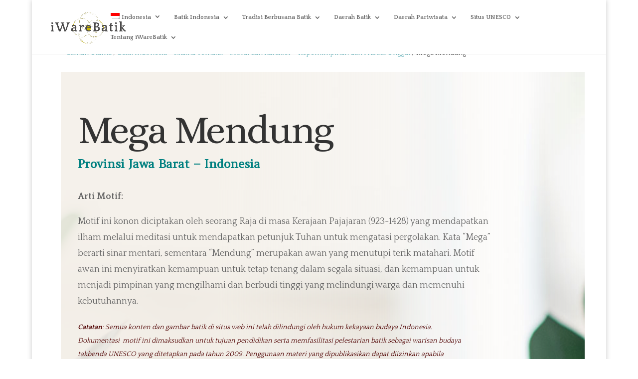

--- FILE ---
content_type: text/html; charset=UTF-8
request_url: https://www.iwarebatik.org/mega-mendung-lead/?lang=id
body_size: 83047
content:
<!DOCTYPE html>
<html lang="id-ID">
<head>
	<meta charset="UTF-8" />
<meta http-equiv="X-UA-Compatible" content="IE=edge">
	<link rel="pingback" href="https://www.iwarebatik.org/xmlrpc.php" />

	<script type="text/javascript">
		document.documentElement.className = 'js';
	</script>
	
	<title>Mega Mendung | IWareBatik</title>
<meta name='robots' content='max-image-preview:large' />
<link rel="alternate" hreflang="en" href="https://www.iwarebatik.org/mega-mendung-lead/" />
<link rel="alternate" hreflang="id" href="https://www.iwarebatik.org/mega-mendung-lead/?lang=id" />
<link rel="alternate" hreflang="x-default" href="https://www.iwarebatik.org/mega-mendung-lead/" />
<script type="text/javascript">
			let jqueryParams=[],jQuery=function(r){return jqueryParams=[...jqueryParams,r],jQuery},$=function(r){return jqueryParams=[...jqueryParams,r],$};window.jQuery=jQuery,window.$=jQuery;let customHeadScripts=!1;jQuery.fn=jQuery.prototype={},$.fn=jQuery.prototype={},jQuery.noConflict=function(r){if(window.jQuery)return jQuery=window.jQuery,$=window.jQuery,customHeadScripts=!0,jQuery.noConflict},jQuery.ready=function(r){jqueryParams=[...jqueryParams,r]},$.ready=function(r){jqueryParams=[...jqueryParams,r]},jQuery.load=function(r){jqueryParams=[...jqueryParams,r]},$.load=function(r){jqueryParams=[...jqueryParams,r]},jQuery.fn.ready=function(r){jqueryParams=[...jqueryParams,r]},$.fn.ready=function(r){jqueryParams=[...jqueryParams,r]};</script><link rel='dns-prefetch' href='//fonts.googleapis.com' />
<link rel="alternate" type="application/rss+xml" title="IWareBatik &raquo; Feed" href="https://www.iwarebatik.org/feed/?lang=id" />
<link rel="alternate" type="application/rss+xml" title="IWareBatik &raquo; Comments Feed" href="https://www.iwarebatik.org/comments/feed/?lang=id" />
<link rel="alternate" type="application/rss+xml" title="IWareBatik &raquo; Mega Mendung Comments Feed" href="https://www.iwarebatik.org/mega-mendung-lead/feed/?lang=id" />
<meta content="Divi Child v.1.0.0" name="generator"/><style id='wp-block-library-theme-inline-css' type='text/css'>
.wp-block-audio :where(figcaption){color:#555;font-size:13px;text-align:center}.is-dark-theme .wp-block-audio :where(figcaption){color:#ffffffa6}.wp-block-audio{margin:0 0 1em}.wp-block-code{border:1px solid #ccc;border-radius:4px;font-family:Menlo,Consolas,monaco,monospace;padding:.8em 1em}.wp-block-embed :where(figcaption){color:#555;font-size:13px;text-align:center}.is-dark-theme .wp-block-embed :where(figcaption){color:#ffffffa6}.wp-block-embed{margin:0 0 1em}.blocks-gallery-caption{color:#555;font-size:13px;text-align:center}.is-dark-theme .blocks-gallery-caption{color:#ffffffa6}:root :where(.wp-block-image figcaption){color:#555;font-size:13px;text-align:center}.is-dark-theme :root :where(.wp-block-image figcaption){color:#ffffffa6}.wp-block-image{margin:0 0 1em}.wp-block-pullquote{border-bottom:4px solid;border-top:4px solid;color:currentColor;margin-bottom:1.75em}.wp-block-pullquote cite,.wp-block-pullquote footer,.wp-block-pullquote__citation{color:currentColor;font-size:.8125em;font-style:normal;text-transform:uppercase}.wp-block-quote{border-left:.25em solid;margin:0 0 1.75em;padding-left:1em}.wp-block-quote cite,.wp-block-quote footer{color:currentColor;font-size:.8125em;font-style:normal;position:relative}.wp-block-quote:where(.has-text-align-right){border-left:none;border-right:.25em solid;padding-left:0;padding-right:1em}.wp-block-quote:where(.has-text-align-center){border:none;padding-left:0}.wp-block-quote.is-large,.wp-block-quote.is-style-large,.wp-block-quote:where(.is-style-plain){border:none}.wp-block-search .wp-block-search__label{font-weight:700}.wp-block-search__button{border:1px solid #ccc;padding:.375em .625em}:where(.wp-block-group.has-background){padding:1.25em 2.375em}.wp-block-separator.has-css-opacity{opacity:.4}.wp-block-separator{border:none;border-bottom:2px solid;margin-left:auto;margin-right:auto}.wp-block-separator.has-alpha-channel-opacity{opacity:1}.wp-block-separator:not(.is-style-wide):not(.is-style-dots){width:100px}.wp-block-separator.has-background:not(.is-style-dots){border-bottom:none;height:1px}.wp-block-separator.has-background:not(.is-style-wide):not(.is-style-dots){height:2px}.wp-block-table{margin:0 0 1em}.wp-block-table td,.wp-block-table th{word-break:normal}.wp-block-table :where(figcaption){color:#555;font-size:13px;text-align:center}.is-dark-theme .wp-block-table :where(figcaption){color:#ffffffa6}.wp-block-video :where(figcaption){color:#555;font-size:13px;text-align:center}.is-dark-theme .wp-block-video :where(figcaption){color:#ffffffa6}.wp-block-video{margin:0 0 1em}:root :where(.wp-block-template-part.has-background){margin-bottom:0;margin-top:0;padding:1.25em 2.375em}
</style>
<style id='pdfemb-pdf-embedder-viewer-style-inline-css' type='text/css'>
.wp-block-pdfemb-pdf-embedder-viewer{max-width:none}

</style>
<style id='global-styles-inline-css' type='text/css'>
:root{--wp--preset--aspect-ratio--square: 1;--wp--preset--aspect-ratio--4-3: 4/3;--wp--preset--aspect-ratio--3-4: 3/4;--wp--preset--aspect-ratio--3-2: 3/2;--wp--preset--aspect-ratio--2-3: 2/3;--wp--preset--aspect-ratio--16-9: 16/9;--wp--preset--aspect-ratio--9-16: 9/16;--wp--preset--color--black: #000000;--wp--preset--color--cyan-bluish-gray: #abb8c3;--wp--preset--color--white: #ffffff;--wp--preset--color--pale-pink: #f78da7;--wp--preset--color--vivid-red: #cf2e2e;--wp--preset--color--luminous-vivid-orange: #ff6900;--wp--preset--color--luminous-vivid-amber: #fcb900;--wp--preset--color--light-green-cyan: #7bdcb5;--wp--preset--color--vivid-green-cyan: #00d084;--wp--preset--color--pale-cyan-blue: #8ed1fc;--wp--preset--color--vivid-cyan-blue: #0693e3;--wp--preset--color--vivid-purple: #9b51e0;--wp--preset--gradient--vivid-cyan-blue-to-vivid-purple: linear-gradient(135deg,rgba(6,147,227,1) 0%,rgb(155,81,224) 100%);--wp--preset--gradient--light-green-cyan-to-vivid-green-cyan: linear-gradient(135deg,rgb(122,220,180) 0%,rgb(0,208,130) 100%);--wp--preset--gradient--luminous-vivid-amber-to-luminous-vivid-orange: linear-gradient(135deg,rgba(252,185,0,1) 0%,rgba(255,105,0,1) 100%);--wp--preset--gradient--luminous-vivid-orange-to-vivid-red: linear-gradient(135deg,rgba(255,105,0,1) 0%,rgb(207,46,46) 100%);--wp--preset--gradient--very-light-gray-to-cyan-bluish-gray: linear-gradient(135deg,rgb(238,238,238) 0%,rgb(169,184,195) 100%);--wp--preset--gradient--cool-to-warm-spectrum: linear-gradient(135deg,rgb(74,234,220) 0%,rgb(151,120,209) 20%,rgb(207,42,186) 40%,rgb(238,44,130) 60%,rgb(251,105,98) 80%,rgb(254,248,76) 100%);--wp--preset--gradient--blush-light-purple: linear-gradient(135deg,rgb(255,206,236) 0%,rgb(152,150,240) 100%);--wp--preset--gradient--blush-bordeaux: linear-gradient(135deg,rgb(254,205,165) 0%,rgb(254,45,45) 50%,rgb(107,0,62) 100%);--wp--preset--gradient--luminous-dusk: linear-gradient(135deg,rgb(255,203,112) 0%,rgb(199,81,192) 50%,rgb(65,88,208) 100%);--wp--preset--gradient--pale-ocean: linear-gradient(135deg,rgb(255,245,203) 0%,rgb(182,227,212) 50%,rgb(51,167,181) 100%);--wp--preset--gradient--electric-grass: linear-gradient(135deg,rgb(202,248,128) 0%,rgb(113,206,126) 100%);--wp--preset--gradient--midnight: linear-gradient(135deg,rgb(2,3,129) 0%,rgb(40,116,252) 100%);--wp--preset--font-size--small: 13px;--wp--preset--font-size--medium: 20px;--wp--preset--font-size--large: 36px;--wp--preset--font-size--x-large: 42px;--wp--preset--spacing--20: 0.44rem;--wp--preset--spacing--30: 0.67rem;--wp--preset--spacing--40: 1rem;--wp--preset--spacing--50: 1.5rem;--wp--preset--spacing--60: 2.25rem;--wp--preset--spacing--70: 3.38rem;--wp--preset--spacing--80: 5.06rem;--wp--preset--shadow--natural: 6px 6px 9px rgba(0, 0, 0, 0.2);--wp--preset--shadow--deep: 12px 12px 50px rgba(0, 0, 0, 0.4);--wp--preset--shadow--sharp: 6px 6px 0px rgba(0, 0, 0, 0.2);--wp--preset--shadow--outlined: 6px 6px 0px -3px rgba(255, 255, 255, 1), 6px 6px rgba(0, 0, 0, 1);--wp--preset--shadow--crisp: 6px 6px 0px rgba(0, 0, 0, 1);}:root { --wp--style--global--content-size: 823px;--wp--style--global--wide-size: 1080px; }:where(body) { margin: 0; }.wp-site-blocks > .alignleft { float: left; margin-right: 2em; }.wp-site-blocks > .alignright { float: right; margin-left: 2em; }.wp-site-blocks > .aligncenter { justify-content: center; margin-left: auto; margin-right: auto; }:where(.is-layout-flex){gap: 0.5em;}:where(.is-layout-grid){gap: 0.5em;}.is-layout-flow > .alignleft{float: left;margin-inline-start: 0;margin-inline-end: 2em;}.is-layout-flow > .alignright{float: right;margin-inline-start: 2em;margin-inline-end: 0;}.is-layout-flow > .aligncenter{margin-left: auto !important;margin-right: auto !important;}.is-layout-constrained > .alignleft{float: left;margin-inline-start: 0;margin-inline-end: 2em;}.is-layout-constrained > .alignright{float: right;margin-inline-start: 2em;margin-inline-end: 0;}.is-layout-constrained > .aligncenter{margin-left: auto !important;margin-right: auto !important;}.is-layout-constrained > :where(:not(.alignleft):not(.alignright):not(.alignfull)){max-width: var(--wp--style--global--content-size);margin-left: auto !important;margin-right: auto !important;}.is-layout-constrained > .alignwide{max-width: var(--wp--style--global--wide-size);}body .is-layout-flex{display: flex;}.is-layout-flex{flex-wrap: wrap;align-items: center;}.is-layout-flex > :is(*, div){margin: 0;}body .is-layout-grid{display: grid;}.is-layout-grid > :is(*, div){margin: 0;}body{padding-top: 0px;padding-right: 0px;padding-bottom: 0px;padding-left: 0px;}:root :where(.wp-element-button, .wp-block-button__link){background-color: #32373c;border-width: 0;color: #fff;font-family: inherit;font-size: inherit;line-height: inherit;padding: calc(0.667em + 2px) calc(1.333em + 2px);text-decoration: none;}.has-black-color{color: var(--wp--preset--color--black) !important;}.has-cyan-bluish-gray-color{color: var(--wp--preset--color--cyan-bluish-gray) !important;}.has-white-color{color: var(--wp--preset--color--white) !important;}.has-pale-pink-color{color: var(--wp--preset--color--pale-pink) !important;}.has-vivid-red-color{color: var(--wp--preset--color--vivid-red) !important;}.has-luminous-vivid-orange-color{color: var(--wp--preset--color--luminous-vivid-orange) !important;}.has-luminous-vivid-amber-color{color: var(--wp--preset--color--luminous-vivid-amber) !important;}.has-light-green-cyan-color{color: var(--wp--preset--color--light-green-cyan) !important;}.has-vivid-green-cyan-color{color: var(--wp--preset--color--vivid-green-cyan) !important;}.has-pale-cyan-blue-color{color: var(--wp--preset--color--pale-cyan-blue) !important;}.has-vivid-cyan-blue-color{color: var(--wp--preset--color--vivid-cyan-blue) !important;}.has-vivid-purple-color{color: var(--wp--preset--color--vivid-purple) !important;}.has-black-background-color{background-color: var(--wp--preset--color--black) !important;}.has-cyan-bluish-gray-background-color{background-color: var(--wp--preset--color--cyan-bluish-gray) !important;}.has-white-background-color{background-color: var(--wp--preset--color--white) !important;}.has-pale-pink-background-color{background-color: var(--wp--preset--color--pale-pink) !important;}.has-vivid-red-background-color{background-color: var(--wp--preset--color--vivid-red) !important;}.has-luminous-vivid-orange-background-color{background-color: var(--wp--preset--color--luminous-vivid-orange) !important;}.has-luminous-vivid-amber-background-color{background-color: var(--wp--preset--color--luminous-vivid-amber) !important;}.has-light-green-cyan-background-color{background-color: var(--wp--preset--color--light-green-cyan) !important;}.has-vivid-green-cyan-background-color{background-color: var(--wp--preset--color--vivid-green-cyan) !important;}.has-pale-cyan-blue-background-color{background-color: var(--wp--preset--color--pale-cyan-blue) !important;}.has-vivid-cyan-blue-background-color{background-color: var(--wp--preset--color--vivid-cyan-blue) !important;}.has-vivid-purple-background-color{background-color: var(--wp--preset--color--vivid-purple) !important;}.has-black-border-color{border-color: var(--wp--preset--color--black) !important;}.has-cyan-bluish-gray-border-color{border-color: var(--wp--preset--color--cyan-bluish-gray) !important;}.has-white-border-color{border-color: var(--wp--preset--color--white) !important;}.has-pale-pink-border-color{border-color: var(--wp--preset--color--pale-pink) !important;}.has-vivid-red-border-color{border-color: var(--wp--preset--color--vivid-red) !important;}.has-luminous-vivid-orange-border-color{border-color: var(--wp--preset--color--luminous-vivid-orange) !important;}.has-luminous-vivid-amber-border-color{border-color: var(--wp--preset--color--luminous-vivid-amber) !important;}.has-light-green-cyan-border-color{border-color: var(--wp--preset--color--light-green-cyan) !important;}.has-vivid-green-cyan-border-color{border-color: var(--wp--preset--color--vivid-green-cyan) !important;}.has-pale-cyan-blue-border-color{border-color: var(--wp--preset--color--pale-cyan-blue) !important;}.has-vivid-cyan-blue-border-color{border-color: var(--wp--preset--color--vivid-cyan-blue) !important;}.has-vivid-purple-border-color{border-color: var(--wp--preset--color--vivid-purple) !important;}.has-vivid-cyan-blue-to-vivid-purple-gradient-background{background: var(--wp--preset--gradient--vivid-cyan-blue-to-vivid-purple) !important;}.has-light-green-cyan-to-vivid-green-cyan-gradient-background{background: var(--wp--preset--gradient--light-green-cyan-to-vivid-green-cyan) !important;}.has-luminous-vivid-amber-to-luminous-vivid-orange-gradient-background{background: var(--wp--preset--gradient--luminous-vivid-amber-to-luminous-vivid-orange) !important;}.has-luminous-vivid-orange-to-vivid-red-gradient-background{background: var(--wp--preset--gradient--luminous-vivid-orange-to-vivid-red) !important;}.has-very-light-gray-to-cyan-bluish-gray-gradient-background{background: var(--wp--preset--gradient--very-light-gray-to-cyan-bluish-gray) !important;}.has-cool-to-warm-spectrum-gradient-background{background: var(--wp--preset--gradient--cool-to-warm-spectrum) !important;}.has-blush-light-purple-gradient-background{background: var(--wp--preset--gradient--blush-light-purple) !important;}.has-blush-bordeaux-gradient-background{background: var(--wp--preset--gradient--blush-bordeaux) !important;}.has-luminous-dusk-gradient-background{background: var(--wp--preset--gradient--luminous-dusk) !important;}.has-pale-ocean-gradient-background{background: var(--wp--preset--gradient--pale-ocean) !important;}.has-electric-grass-gradient-background{background: var(--wp--preset--gradient--electric-grass) !important;}.has-midnight-gradient-background{background: var(--wp--preset--gradient--midnight) !important;}.has-small-font-size{font-size: var(--wp--preset--font-size--small) !important;}.has-medium-font-size{font-size: var(--wp--preset--font-size--medium) !important;}.has-large-font-size{font-size: var(--wp--preset--font-size--large) !important;}.has-x-large-font-size{font-size: var(--wp--preset--font-size--x-large) !important;}
:where(.wp-block-post-template.is-layout-flex){gap: 1.25em;}:where(.wp-block-post-template.is-layout-grid){gap: 1.25em;}
:where(.wp-block-columns.is-layout-flex){gap: 2em;}:where(.wp-block-columns.is-layout-grid){gap: 2em;}
:root :where(.wp-block-pullquote){font-size: 1.5em;line-height: 1.6;}
</style>
<link rel='stylesheet' id='wpml-menu-item-0-css' href='https://www.iwarebatik.org/wp-content/plugins/sitepress-multilingual-cms/templates/language-switchers/menu-item/style.min.css?ver=1' type='text/css' media='all' />
<style id='wpml-menu-item-0-inline-css' type='text/css'>
.wpml-ls-slot-485, .wpml-ls-slot-485 a, .wpml-ls-slot-485 a:visited{color:#1e73be;}.wpml-ls-slot-485.wpml-ls-current-language .wpml-ls-slot-485, .wpml-ls-slot-485.wpml-ls-current-language .wpml-ls-slot-485 a, .wpml-ls-slot-485.wpml-ls-current-language .wpml-ls-slot-485 a:visited{color:#1e73be;}
</style>
<link rel='stylesheet' id='et_monarch-css-css' href='https://www.iwarebatik.org/wp-content/plugins/monarch/css/style.css?ver=1.4.14' type='text/css' media='all' />
<link rel='stylesheet' id='et-gf-open-sans-css' href='https://fonts.googleapis.com/css?family=Open+Sans:400,700' type='text/css' media='all' />
<link rel='stylesheet' id='et-builder-googlefonts-cached-css' href='https://fonts.googleapis.com/css?family=Quattrocento:regular,700|Playfair+Display:regular,500,600,700,800,900,italic,500italic,600italic,700italic,800italic,900italic|Alice:regular|Amarante:regular|Amethysta:regular|Playfair+Display+SC:regular,italic,700,700italic,900,900italic|Nunito+Sans:200,200italic,300,300italic,regular,italic,600,600italic,700,700italic,800,800italic,900,900italic|Playball:regular|Julius+Sans+One:regular|ABeeZee:regular,italic&#038;subset=latin,latin-ext&#038;display=swap' type='text/css' media='all' />
<link rel='stylesheet' id='divi-style-parent-css' href='https://www.iwarebatik.org/wp-content/themes/Divi/style-static.min.css?ver=4.27.4' type='text/css' media='all' />
<link rel='stylesheet' id='child-style-css' href='https://www.iwarebatik.org/wp-content/themes/divi-child/style.css?ver=1.0.0' type='text/css' media='all' />
<link rel="https://api.w.org/" href="https://www.iwarebatik.org/wp-json/" /><link rel="alternate" title="JSON" type="application/json" href="https://www.iwarebatik.org/wp-json/wp/v2/posts/242451" /><link rel="EditURI" type="application/rsd+xml" title="RSD" href="https://www.iwarebatik.org/xmlrpc.php?rsd" />
<meta name="generator" content="WordPress 6.8.1" />
<link rel="canonical" href="https://www.iwarebatik.org/mega-mendung-lead/?lang=id" />
<link rel='shortlink' href='https://www.iwarebatik.org/?p=242451&#038;lang=id' />
<link rel="alternate" title="oEmbed (JSON)" type="application/json+oembed" href="https://www.iwarebatik.org/wp-json/oembed/1.0/embed?url=https%3A%2F%2Fwww.iwarebatik.org%2Fmega-mendung-lead%2F%3Flang%3Did" />
<link rel="alternate" title="oEmbed (XML)" type="text/xml+oembed" href="https://www.iwarebatik.org/wp-json/oembed/1.0/embed?url=https%3A%2F%2Fwww.iwarebatik.org%2Fmega-mendung-lead%2F%3Flang%3Did&#038;format=xml" />
<meta name="generator" content="WPML ver:4.7.6 stt:1,25;" />
<style type="text/css" id="et-social-custom-css">
				
			</style><meta name="viewport" content="width=device-width, initial-scale=1.0, maximum-scale=1.0, user-scalable=0" /><style type="text/css">.broken_link, a.broken_link {
	text-decoration: line-through;
}</style><link rel="icon" href="https://www.iwarebatik.org/wp-content/uploads/2020/06/cropped-iware-kecil-32x32.jpeg" sizes="32x32" />
<link rel="icon" href="https://www.iwarebatik.org/wp-content/uploads/2020/06/cropped-iware-kecil-192x192.jpeg" sizes="192x192" />
<link rel="apple-touch-icon" href="https://www.iwarebatik.org/wp-content/uploads/2020/06/cropped-iware-kecil-180x180.jpeg" />
<meta name="msapplication-TileImage" content="https://www.iwarebatik.org/wp-content/uploads/2020/06/cropped-iware-kecil-270x270.jpeg" />
<link rel="stylesheet" id="et-core-unified-tb-230521-242451-cached-inline-styles" href="https://www.iwarebatik.org/wp-content/et-cache/242451/et-core-unified-tb-230521-242451.min.css?ver=1762690923" /><link rel="stylesheet" id="et-core-unified-tb-230521-deferred-242451-cached-inline-styles" href="https://www.iwarebatik.org/wp-content/et-cache/242451/et-core-unified-tb-230521-deferred-242451.min.css?ver=1762690923" /></head>
<body class="wp-singular post-template-default single single-post postid-242451 single-format-standard wp-theme-Divi wp-child-theme-divi-child et-tb-has-template et-tb-has-footer et_monarch et_pb_button_helper_class et_fullwidth_nav et_fullwidth_secondary_nav et_fixed_nav et_show_nav et_primary_nav_dropdown_animation_expand et_secondary_nav_dropdown_animation_fade et_header_style_left et_boxed_layout et_cover_background et_pb_gutter osx et_pb_gutters3 et_pb_pagebuilder_layout et_smooth_scroll et_no_sidebar et_divi_theme et-db">
	<div id="page-container">
<div id="et-boc" class="et-boc">
			
		

	<header id="main-header" data-height-onload="52">
		<div class="container clearfix et_menu_container">
					<div class="logo_container">
				<span class="logo_helper"></span>
				<a href="https://www.iwarebatik.org/?lang=id">
				<img src="https://www.iwarebatik.org/wp-content/uploads/2019/11/iWareBatik.v1.png" width="3078" height="1482" alt="IWareBatik" id="logo" data-height-percentage="70" />
				</a>
			</div>
					<div id="et-top-navigation" data-height="52" data-fixed-height="30">
									<nav id="top-menu-nav">
					<ul id="top-menu" class="nav"><li class="menu-item wpml-ls-slot-485 wpml-ls-item wpml-ls-item-id wpml-ls-current-language wpml-ls-menu-item wpml-ls-last-item menu-item-type-wpml_ls_menu_item menu-item-object-wpml_ls_menu_item menu-item-has-children menu-item-wpml-ls-485-id"><a href="https://www.iwarebatik.org/mega-mendung-lead/?lang=id" title="Switch to Indonesia"><img
            class="wpml-ls-flag"
            src="https://www.iwarebatik.org/wp-content/plugins/sitepress-multilingual-cms/res/flags/id.png"
            alt=""
            
            
    /><span class="wpml-ls-native" lang="id">Indonesia</span></a>
<ul class="sub-menu">
	<li class="menu-item wpml-ls-slot-485 wpml-ls-item wpml-ls-item-en wpml-ls-menu-item wpml-ls-first-item menu-item-type-wpml_ls_menu_item menu-item-object-wpml_ls_menu_item menu-item-wpml-ls-485-en"><a href="https://www.iwarebatik.org/mega-mendung-lead/" title="Switch to English"><img
            class="wpml-ls-flag"
            src="https://www.iwarebatik.org/wp-content/plugins/sitepress-multilingual-cms/res/flags/en.png"
            alt=""
            
            
    /><span class="wpml-ls-native" lang="en">English</span></a></li>
</ul>
</li>
<li class="menu-item menu-item-type-custom menu-item-object-custom menu-item-has-children menu-item-253371"><a href="#">Batik Indonesia</a>
<ul class="sub-menu">
	<li class="menu-item menu-item-type-post_type menu-item-object-post menu-item-253372"><a href="https://www.iwarebatik.org/batik-production-process/?lang=id">Proses Produksi Batik</a></li>
	<li class="menu-item menu-item-type-post_type menu-item-object-page menu-item-253893"><a href="https://www.iwarebatik.org/how-to-preserve-batik/?lang=id">Cara Melestarikan Batik</a></li>
	<li class="menu-item menu-item-type-post_type menu-item-object-post menu-item-253373"><a href="https://www.iwarebatik.org/the-history-of-batik/?lang=id">Sejarah Batik Indonesia</a></li>
	<li class="menu-item menu-item-type-custom menu-item-object-custom menu-item-has-children menu-item-253374"><a href="#">Klasifikasi Batik</a>
	<ul class="sub-menu">
		<li class="menu-item menu-item-type-post_type menu-item-object-page menu-item-252684"><a href="https://www.iwarebatik.org/batik-of-agrarian-society/?lang=id">Batik Agraris</a></li>
		<li class="menu-item menu-item-type-post_type menu-item-object-page menu-item-252685"><a href="https://www.iwarebatik.org/coastal-society/?lang=id">Batik Pesisir</a></li>
		<li class="menu-item menu-item-type-post_type menu-item-object-page menu-item-252686"><a href="https://www.iwarebatik.org/royal-palace/?lang=id">Batik Keraton</a></li>
	</ul>
</li>
	<li class="menu-item menu-item-type-custom menu-item-object-custom menu-item-has-children menu-item-253375"><a href="#">Makna Tematik</a>
	<ul class="sub-menu">
		<li class="menu-item menu-item-type-custom menu-item-object-custom menu-item-has-children menu-item-253376"><a href="#">Harapan</a>
		<ul class="sub-menu">
			<li class="menu-item menu-item-type-post_type menu-item-object-page menu-item-252689"><a href="https://www.iwarebatik.org/love-and-affections/?lang=id">Cinta dan Kasih Sayang</a></li>
			<li class="menu-item menu-item-type-post_type menu-item-object-page menu-item-252690"><a href="https://www.iwarebatik.org/protection-and-healing/?lang=id">Keselamatan dan Kesembuhan</a></li>
			<li class="menu-item menu-item-type-post_type menu-item-object-post menu-item-253377"><a href="https://www.iwarebatik.org/spirituality-and-divine-guidance/?lang=id">Spiritualitas dan Petunjuk Ketuhanan</a></li>
			<li class="menu-item menu-item-type-post_type menu-item-object-page menu-item-252556"><a href="https://www.iwarebatik.org/wealthy-and-successful-life/?lang=id">Kesejahteraan dan Keberhasilan Hidup</a></li>
		</ul>
</li>
		<li class="menu-item menu-item-type-custom menu-item-object-custom menu-item-has-children menu-item-253378"><a href="#">Karakter Personal</a>
		<ul class="sub-menu">
			<li class="menu-item menu-item-type-post_type menu-item-object-page menu-item-252693"><a href="https://www.iwarebatik.org/elegance-and-feminine-strength/?lang=id">Keanggunan dan Kekuatan Wanita</a></li>
			<li class="menu-item menu-item-type-post_type menu-item-object-post menu-item-253379"><a href="https://www.iwarebatik.org/leadership-and-noble-personalities/?lang=id">Kepemimpinan dan Karakter Mulia</a></li>
		</ul>
</li>
		<li class="menu-item menu-item-type-custom menu-item-object-custom menu-item-has-children menu-item-253380"><a href="#">Masyarakat</a>
		<ul class="sub-menu">
			<li class="menu-item menu-item-type-post_type menu-item-object-page menu-item-253381"><a href="https://www.iwarebatik.org/ethnic-identity/?lang=id">Identitas Etnis</a></li>
			<li class="menu-item menu-item-type-post_type menu-item-object-post menu-item-253382"><a href="https://www.iwarebatik.org/historical-events/?lang=id">Peristiwa Bersejarah</a></li>
			<li class="menu-item menu-item-type-post_type menu-item-object-page menu-item-253383"><a href="https://www.iwarebatik.org/social-harmony/?lang=id">Toleransi dan Kerukunan Sosial</a></li>
		</ul>
</li>
	</ul>
</li>
</ul>
</li>
<li class="menu-item menu-item-type-custom menu-item-object-custom menu-item-has-children menu-item-253384"><a href="#">Tradisi Berbusana Batik</a>
<ul class="sub-menu">
	<li class="menu-item menu-item-type-post_type menu-item-object-post menu-item-253385"><a href="https://www.iwarebatik.org/batik-for-ritual-ceremonies/?lang=id">Batik untuk Acara Adat</a></li>
	<li class="menu-item menu-item-type-post_type menu-item-object-post menu-item-253386"><a href="https://www.iwarebatik.org/batik-for-formal-social-functions/?lang=id">Batik untuk Acara Formal</a></li>
	<li class="menu-item menu-item-type-post_type menu-item-object-post menu-item-253387"><a href="https://www.iwarebatik.org/batik-for-casual-events/?lang=id">Batik untuk Acara Santai</a></li>
</ul>
</li>
<li class="menu-item menu-item-type-custom menu-item-object-custom menu-item-has-children menu-item-253388"><a href="#">Daerah Batik</a>
<ul class="sub-menu">
	<li class="menu-item menu-item-type-post_type menu-item-object-page menu-item-252702"><a href="https://www.iwarebatik.org/interactive-map/?lang=id">Peta Interaktif</a></li>
	<li class="menu-item menu-item-type-custom menu-item-object-custom menu-item-has-children menu-item-253389"><a href="#">Indonesia Bagian Barat</a>
	<ul class="sub-menu">
		<li class="menu-item menu-item-type-custom menu-item-object-custom menu-item-has-children menu-item-253390"><a href="#">Pulau Jawa</a>
		<ul class="sub-menu">
			<li class="menu-item menu-item-type-post_type menu-item-object-page menu-item-252735"><a href="https://www.iwarebatik.org/banten/?lang=id">Banten</a></li>
			<li class="menu-item menu-item-type-post_type menu-item-object-page menu-item-252739"><a href="https://www.iwarebatik.org/jakarta/?lang=id">Jakarta</a></li>
			<li class="menu-item menu-item-type-post_type menu-item-object-page menu-item-252737"><a href="https://www.iwarebatik.org/central-java/?lang=id">Jawa Tengah</a></li>
			<li class="menu-item menu-item-type-post_type menu-item-object-page menu-item-252738"><a href="https://www.iwarebatik.org/east-java/?lang=id">Jawa Timur</a></li>
			<li class="menu-item menu-item-type-post_type menu-item-object-page menu-item-252736"><a href="https://www.iwarebatik.org/west-java/?lang=id">Jawa Barat</a></li>
			<li class="menu-item menu-item-type-post_type menu-item-object-page menu-item-252740"><a href="https://www.iwarebatik.org/yogyakarta/?lang=id">Yogyakarta</a></li>
		</ul>
</li>
		<li class="menu-item menu-item-type-custom menu-item-object-custom menu-item-has-children menu-item-253391"><a href="#">Sumatra Bagian Utara</a>
		<ul class="sub-menu">
			<li class="menu-item menu-item-type-post_type menu-item-object-page menu-item-252741"><a href="https://www.iwarebatik.org/aceh/?lang=id">Aceh</a></li>
			<li class="menu-item menu-item-type-post_type menu-item-object-page menu-item-252745"><a href="https://www.iwarebatik.org/north-sumatra/?lang=id">Sumatra Utara</a></li>
			<li class="menu-item menu-item-type-post_type menu-item-object-page menu-item-252743"><a href="https://www.iwarebatik.org/riau/?lang=id">Riau</a></li>
			<li class="menu-item menu-item-type-post_type menu-item-object-page menu-item-252742"><a href="https://www.iwarebatik.org/riau-islands/?lang=id">Kepulauan Riau</a></li>
			<li class="menu-item menu-item-type-post_type menu-item-object-page menu-item-252744"><a href="https://www.iwarebatik.org/west-sumatra/?lang=id">Sumatra Barat</a></li>
		</ul>
</li>
		<li class="menu-item menu-item-type-custom menu-item-object-custom menu-item-has-children menu-item-253392"><a href="#">Sumatra Bagian Selatan</a>
		<ul class="sub-menu">
			<li class="menu-item menu-item-type-post_type menu-item-object-page menu-item-252746"><a href="https://www.iwarebatik.org/bangka-belitung/?lang=id">Bangka Belitung</a></li>
			<li class="menu-item menu-item-type-post_type menu-item-object-page menu-item-252747"><a href="https://www.iwarebatik.org/bengkulu/?lang=id">Bengkulu</a></li>
			<li class="menu-item menu-item-type-post_type menu-item-object-page menu-item-252748"><a href="https://www.iwarebatik.org/jambi/?lang=id">Jambi</a></li>
			<li class="menu-item menu-item-type-post_type menu-item-object-page menu-item-252749"><a href="https://www.iwarebatik.org/lampung/?lang=id">Lampung</a></li>
			<li class="menu-item menu-item-type-post_type menu-item-object-page menu-item-252750"><a href="https://www.iwarebatik.org/south-sumatra/?lang=id">Sumatra Selatan</a></li>
		</ul>
</li>
	</ul>
</li>
	<li class="menu-item menu-item-type-custom menu-item-object-custom menu-item-has-children menu-item-253393"><a href="#">Indonesia Bagian Tengah</a>
	<ul class="sub-menu">
		<li class="menu-item menu-item-type-custom menu-item-object-custom menu-item-has-children menu-item-253394"><a href="#">Pulau Kalimantan</a>
		<ul class="sub-menu">
			<li class="menu-item menu-item-type-post_type menu-item-object-page menu-item-252511"><a href="https://www.iwarebatik.org/central-kalimantan/?lang=id">Kalimantan Tengah</a></li>
			<li class="menu-item menu-item-type-post_type menu-item-object-page menu-item-252512"><a href="https://www.iwarebatik.org/east-kalimantan/?lang=id">Kalimantan Timur</a></li>
			<li class="menu-item menu-item-type-post_type menu-item-object-page menu-item-252513"><a href="https://www.iwarebatik.org/north-kalimantan/?lang=id">Kalimantan Utara</a></li>
			<li class="menu-item menu-item-type-post_type menu-item-object-page menu-item-252510"><a href="https://www.iwarebatik.org/south-kalimantan/?lang=id">Kalimantan Selatan</a></li>
			<li class="menu-item menu-item-type-post_type menu-item-object-page menu-item-252509"><a href="https://www.iwarebatik.org/west-kalimantan/?lang=id">Kalimantan Barat</a></li>
		</ul>
</li>
		<li class="menu-item menu-item-type-custom menu-item-object-custom menu-item-has-children menu-item-253395"><a href="#">Sulawesi Island</a>
		<ul class="sub-menu">
			<li class="menu-item menu-item-type-post_type menu-item-object-page menu-item-252503"><a href="https://www.iwarebatik.org/gorontalo/?lang=id">Gorontalo</a></li>
			<li class="menu-item menu-item-type-post_type menu-item-object-page menu-item-252531"><a href="https://www.iwarebatik.org/central-sulawesi/?lang=id">Sulawesi Tengah</a></li>
			<li class="menu-item menu-item-type-post_type menu-item-object-page menu-item-252533"><a href="https://www.iwarebatik.org/north-sulawesi/?lang=id">Sulawesi Utara</a></li>
			<li class="menu-item menu-item-type-post_type menu-item-object-page menu-item-252530"><a href="https://www.iwarebatik.org/south-sulawesi/?lang=id">Sulawesi Selatan</a></li>
			<li class="menu-item menu-item-type-post_type menu-item-object-page menu-item-252532"><a href="https://www.iwarebatik.org/southeast-sulawesi/?lang=id">Sulawesi Tenggara</a></li>
			<li class="menu-item menu-item-type-post_type menu-item-object-page menu-item-252529"><a href="https://www.iwarebatik.org/west-sulawesi/?lang=id">Sulawesi Barat</a></li>
		</ul>
</li>
		<li class="menu-item menu-item-type-post_type menu-item-object-page menu-item-252751"><a href="https://www.iwarebatik.org/bali-province/?lang=id">Provinsi Bali</a></li>
	</ul>
</li>
	<li class="menu-item menu-item-type-custom menu-item-object-custom menu-item-has-children menu-item-253396"><a href="#">Indonesia Bagian Timur</a>
	<ul class="sub-menu">
		<li class="menu-item menu-item-type-post_type menu-item-object-page menu-item-252518"><a href="https://www.iwarebatik.org/maluku/?lang=id">Maluku</a></li>
		<li class="menu-item menu-item-type-post_type menu-item-object-page menu-item-253397"><a href="https://www.iwarebatik.org/north-maluku-2/?lang=id">Maluku Utara</a></li>
		<li class="menu-item menu-item-type-post_type menu-item-object-page menu-item-252521"><a href="https://www.iwarebatik.org/east-nusa-tenggara/?lang=id">Nusa Tenggara Timur</a></li>
		<li class="menu-item menu-item-type-post_type menu-item-object-page menu-item-252520"><a href="https://www.iwarebatik.org/west-nusa-tenggara/?lang=id">Nusa Tenggara Barat</a></li>
		<li class="menu-item menu-item-type-post_type menu-item-object-page menu-item-252522"><a href="https://www.iwarebatik.org/papua/?lang=id">Papua</a></li>
		<li class="menu-item menu-item-type-post_type menu-item-object-page menu-item-252523"><a href="https://www.iwarebatik.org/west-papua/?lang=id">Papua Barat</a></li>
	</ul>
</li>
</ul>
</li>
<li class="menu-item menu-item-type-custom menu-item-object-custom menu-item-has-children menu-item-253398"><a href="#">Daerah Pariwisata</a>
<ul class="sub-menu">
	<li class="menu-item menu-item-type-custom menu-item-object-custom menu-item-has-children menu-item-253399"><a href="#">Pariwisata Budaya</a>
	<ul class="sub-menu">
		<li class="menu-item menu-item-type-post_type menu-item-object-post menu-item-253400"><a href="https://www.iwarebatik.org/cultural-cities/?lang=id">Kota Budaya</a></li>
		<li class="menu-item menu-item-type-post_type menu-item-object-post menu-item-253401"><a href="https://www.iwarebatik.org/festival-budaya/?lang=id">Festival Budaya</a></li>
		<li class="menu-item menu-item-type-post_type menu-item-object-post menu-item-253402"><a href="https://www.iwarebatik.org/cultural-village/?lang=id">Desa Budaya</a></li>
		<li class="menu-item menu-item-type-post_type menu-item-object-post menu-item-253403"><a href="https://www.iwarebatik.org/museums/?lang=id">Museum</a></li>
		<li class="menu-item menu-item-type-post_type menu-item-object-post menu-item-253404"><a href="https://www.iwarebatik.org/religious-sites/?lang=id">Situs Religi</a></li>
		<li class="menu-item menu-item-type-post_type menu-item-object-post menu-item-253405"><a href="https://www.iwarebatik.org/royal-heritage-sites/?lang=id">Warisan Kerajaan Nusantara</a></li>
	</ul>
</li>
	<li class="menu-item menu-item-type-custom menu-item-object-custom menu-item-has-children menu-item-253406"><a href="#">Pariwisata Alam</a>
	<ul class="sub-menu">
		<li class="menu-item menu-item-type-post_type menu-item-object-post menu-item-253407"><a href="https://www.iwarebatik.org/beaches/?lang=id">Pantai dan Taman Bahari</a></li>
		<li class="menu-item menu-item-type-post_type menu-item-object-post menu-item-253408"><a href="https://www.iwarebatik.org/lakes/?lang=id">Danau</a></li>
		<li class="menu-item menu-item-type-post_type menu-item-object-post menu-item-253409"><a href="https://www.iwarebatik.org/mountain-geoparks/?lang=id">Pegunungan dan Cagar Alam</a></li>
	</ul>
</li>
</ul>
</li>
<li class="menu-item menu-item-type-custom menu-item-object-custom menu-item-has-children menu-item-253410"><a href="#">Situs UNESCO</a>
<ul class="sub-menu">
	<li class="menu-item menu-item-type-post_type menu-item-object-post menu-item-253411"><a href="https://www.iwarebatik.org/unesco-global-geoparks-tourism/?lang=id">Geopark Global UNESCO</a></li>
	<li class="menu-item menu-item-type-post_type menu-item-object-post menu-item-253412"><a href="https://www.iwarebatik.org/unesco-world-heritage-sites/?lang=id">Situs Warisan Budaya UNESCO</a></li>
</ul>
</li>
<li class="menu-item menu-item-type-custom menu-item-object-custom menu-item-has-children menu-item-253413"><a href="#">Tentang iWareBatik</a>
<ul class="sub-menu">
	<li class="menu-item menu-item-type-post_type menu-item-object-page menu-item-252537"><a href="https://www.iwarebatik.org/about-us/?lang=id">Tentang Kami</a></li>
	<li class="menu-item menu-item-type-post_type menu-item-object-page menu-item-252671"><a href="https://www.iwarebatik.org/iwarebatik-mobile-app-and-artificial-intelligence/?lang=id">Aplikasi Seluler iWareBatik dan Kamera Pengenal Motif Batik</a></li>
	<li class="menu-item menu-item-type-post_type menu-item-object-page menu-item-252726"><a href="https://www.iwarebatik.org/news-and-events/?lang=id">Berita dan Acara</a></li>
</ul>
</li>
</ul>					</nav>
				
				
				
				
				<div id="et_mobile_nav_menu">
				<div class="mobile_nav closed">
					<span class="select_page">Pilih Laman</span>
					<span class="mobile_menu_bar mobile_menu_bar_toggle"></span>
				</div>
			</div>			</div> <!-- #et-top-navigation -->
		</div> <!-- .container -->
			</header> <!-- #main-header -->
<div id="et-main-area">
	
<div id="main-content">
		<div class="container">
		<div id="content-area" class="clearfix">
			<div id="left-area">
											<article id="post-242451" class="et_pb_post post-242451 post type-post status-publish format-standard has-post-thumbnail hentry category-arti-kepemimpinan-dan-kepribadian-yang-bermartabat">
					
					<div class="entry-content">
					<div class="et-l et-l--post">
			<div class="et_builder_inner_content et_pb_gutters3">
		<div class="et_pb_section et_pb_section_0 et_section_regular" >
				
				
				
				
				
				
				<div class="et_pb_row et_pb_row_0">
				<div class="et_pb_column et_pb_column_4_4 et_pb_column_0  et_pb_css_mix_blend_mode_passthrough et-last-child">
				
				
				
				
				<div class="et_pb_module et_pb_text et_pb_text_0  et_pb_text_align_left et_pb_bg_layout_light">
				
				
				
				
				<div class="et_pb_text_inner"><p><a href="https://www.iwarebatik.org/">  </a><span class="dashicons dashicons-admin-home"></span>  <a href="https://www.iwarebatik.org/?lang=id">Laman Utama</a> / <a href="https://www.iwarebatik.org/leadership-and-noble-personalities/?lang=id"><span>Batik Indonesia – Makna Tematik &#8211; Moral dan Karakter &#8211; Kepemimpinan dan Pribadi Unggul </span></a><span>/ Mega Mendung</span></p></div>
			</div>
			</div>
				
				
				
				
			</div>
				
				
			</div><div class="et_pb_section et_pb_section_1 et_pb_with_background et_section_regular" >
				
				
				
				
				
				
				<div class="et_pb_row et_pb_row_1">
				<div class="et_pb_column et_pb_column_4_4 et_pb_column_1  et_pb_css_mix_blend_mode_passthrough et-last-child">
				
				
				
				
				<div class="et_pb_module et_pb_text et_pb_text_1 et_animated  et_pb_text_align_left et_pb_bg_layout_light">
				
				
				
				
				<div class="et_pb_text_inner"><h1>Mega Mendung</h1></div>
			</div><div class="et_pb_module et_pb_text et_pb_text_2  et_pb_text_align_left et_pb_bg_layout_light">
				
				
				
				
				<div class="et_pb_text_inner"><h1><span style="font-size: x-large; color: #008080;"><a href="https://www.iwarebatik.org/west-java/?lang=id" style="color: #008080;"><strong><span style="font-family: Amethysta;">Provinsi Jawa Barat &#8211; Indonesia</span></strong></a></span></h1></div>
			</div><div class="et_pb_module et_pb_text et_pb_text_3  et_pb_text_align_left et_pb_bg_layout_light">
				
				
				
				
				<div class="et_pb_text_inner"><p><span style="font-size: 18px;"><strong>Arti Motif:</strong> </span></p>
<p><span style="font-size: 18px;">Motif ini konon diciptakan oleh seorang Raja di masa Kerajaan Pajajaran (923-1428) yang mendapatkan ilham melalui meditasi untuk mendapatkan petunjuk Tuhan untuk mengatasi pergolakan. Kata &#8220;Mega&#8221; berarti sinar mentari, sementara &#8220;Mendung&#8221; merupakan awan yang menutupi terik matahari. </span>Motif awan ini menyiratkan kemampuan untuk tetap tenang dalam segala situasi, dan kemampuan untuk menjadi pimpinan yang mengilhami dan berbudi tinggi yang melindungi warga dan memenuhi kebutuhannya. </p></div>
			</div><div class="et_pb_module et_pb_text et_pb_text_4  et_pb_text_align_left et_pb_bg_layout_light">
				
				
				
				
				<div class="et_pb_text_inner"><p><span style="color: #4f0000;"><em><strong>Catatan</strong>: Semua konten dan gambar batik di situs web ini telah dilindungi oleh hukum kekayaan budaya Indonesia. Dokumentasi  motif ini dimaksudkan untuk tujuan pendidikan serta memfasilitasi pelestarian batik sebagai warisan budaya takbenda UNESCO yang ditetapkan pada tahun 2009. Penggunaan materi yang dipublikasikan dapat diizinkan apabila dilakukan dengan menampilkan referensi nama situs web ini sebagai sumber asli. </em></span></p></div>
			</div>
			</div>
				
				
				
				
			</div>
				
				
			</div><div class="et_pb_section et_pb_section_2 et_section_regular" >
				
				
				
				
				
				
				<div class="et_pb_row et_pb_row_2">
				<div class="et_pb_column et_pb_column_4_4 et_pb_column_2  et_pb_css_mix_blend_mode_passthrough et-last-child">
				
				
				
				
				<div class="et_pb_module et_pb_image et_pb_image_0 et_animated et-waypoint">
				
				
				
				
				<a href="https://www.iwarebatik.org/wp-content/uploads/2019/09/2-9.png" class="et_pb_lightbox_image" title=""><span class="et_pb_image_wrap "><img fetchpriority="high" decoding="async" width="945" height="756" src="https://www.iwarebatik.org/wp-content/uploads/2019/09/2-9.png" alt="" title="" srcset="https://www.iwarebatik.org/wp-content/uploads/2019/09/2-9.png 945w, https://www.iwarebatik.org/wp-content/uploads/2019/09/2-9-480x384.png 480w" sizes="(min-width: 0px) and (max-width: 480px) 480px, (min-width: 481px) 945px, 100vw" class="wp-image-1363" /></span></a>
			</div>
			</div>
				
				
				
				
			</div>
				
				
			</div><div class="et_pb_section et_pb_section_3 et_pb_with_background et_section_regular" >
				
				
				
				
				
				
				<div class="et_pb_row et_pb_row_3">
				<div class="et_pb_column et_pb_column_4_4 et_pb_column_3  et_pb_css_mix_blend_mode_passthrough et-last-child">
				
				
				
				
				<div class="et_pb_module et_pb_text et_pb_text_5 et_animated  et_pb_text_align_left et_pb_bg_layout_light">
				
				
				
				
				<div class="et_pb_text_inner"><h2>Cara Melestarikan Batik</h2></div>
			</div><div class="et_pb_module et_pb_divider et_pb_divider_0 et_animated et_pb_divider_position_ et_pb_space"><div class="et_pb_divider_internal"></div></div>
			</div>
				
				
				
				
			</div><div class="et_pb_row et_pb_row_4">
				<div class="et_pb_column et_pb_column_1_3 et_pb_column_4  et_pb_css_mix_blend_mode_passthrough">
				
				
				
				
				<div class="et_pb_module et_pb_blurb et_pb_blurb_0 et_animated  et_pb_text_align_left  et_pb_blurb_position_top et_pb_bg_layout_light">
				
				
				
				
				<div class="et_pb_blurb_content">
					<div class="et_pb_main_blurb_image"><span class="et_pb_image_wrap"><span class="et-waypoint et_pb_animation_top et_pb_animation_top_tablet et_pb_animation_top_phone et-pb-icon">&#xe102;</span></span></div>
					<div class="et_pb_blurb_container">
						<h4 class="et_pb_module_header"><span>Pelajari Makna Filosofis Batik</span></h4>
						<div class="et_pb_blurb_description"><p>Dengan memp<span>elajari dan </span>meng<span>identifikasi makna motif dari masing-masing daerah</span>, Anda telah berkontribusi dalam pelestarian nilai-nilai luhur Batik<span>. Apakah Anda mencari hadiah yang bermakna untuk orang yang Anda cintai? Beri mereka kejutan dengan </span>hadiah kain b<span>atik asli </span>y<span>ang </span>cantik dan penuh makna<span>!</span></p></div>
					</div>
				</div>
			</div>
			</div><div class="et_pb_column et_pb_column_1_3 et_pb_column_5  et_pb_css_mix_blend_mode_passthrough">
				
				
				
				
				<div class="et_pb_module et_pb_blurb et_pb_blurb_1 et_animated  et_pb_text_align_left  et_pb_blurb_position_top et_pb_bg_layout_light">
				
				
				
				
				<div class="et_pb_blurb_content">
					<div class="et_pb_main_blurb_image"><span class="et_pb_image_wrap"><span class="et-waypoint et_pb_animation_top et_pb_animation_top_tablet et_pb_animation_top_phone et-pb-icon">&#xe073;</span></span></div>
					<div class="et_pb_blurb_container">
						<h4 class="et_pb_module_header"><span>Membeli Batik Asli (Tulis/Cap)</span></h4>
						<div class="et_pb_blurb_description"><p>Dengan membeli b<span>atik tulis asli </span>yaitu batik tulis dan batik cap, maka Anda telah mendukung dan <span>meningkatkan kesejahteraan pengrajin batik</span> tulis di daerah. Dukungan semacam ini akan membuat tradisi membatik terus berkelanjutan dan lestari!</p></div>
					</div>
				</div>
			</div>
			</div><div class="et_pb_column et_pb_column_1_3 et_pb_column_6  et_pb_css_mix_blend_mode_passthrough et-last-child">
				
				
				
				
				<div class="et_pb_module et_pb_blurb et_pb_blurb_2 et_animated  et_pb_text_align_left  et_pb_blurb_position_top et_pb_bg_layout_light">
				
				
				
				
				<div class="et_pb_blurb_content">
					<div class="et_pb_main_blurb_image"><span class="et_pb_image_wrap"><span class="et-waypoint et_pb_animation_top et_pb_animation_top_tablet et_pb_animation_top_phone et-pb-icon">&#xe0b8;</span></span></div>
					<div class="et_pb_blurb_container">
						
						<div class="et_pb_blurb_description"><h4 class="et_pb_module_header et-fb-editable-element et-fb-editable-element et-fb-editable-element__editing" contenteditable="true" data-shortcode-id="2.1.1.0-1570741663107" data-quickaccess-id="header">Komunitas Batik</h4>
<p><span>Dukung dan kunjungi</span>lah sentra-sentra batik di setiap daerah<span>.</span> Disana Anda dapat mempelajari teknik pembuatan batik dan berinteraksi dengan produsen batik secara langsung. <span>Anda </span>pun juga <span>dapat </span>mengunjungi berbagai tempat wisata setempat yang mengagumkan!</p></div>
					</div>
				</div>
			</div>
			</div>
				
				
				
				
			</div>
				
				
			</div><div class="et_pb_section et_pb_section_4 et_pb_with_background et_section_regular" >
				
				
				
				
				
				
				<div class="et_pb_row et_pb_row_5">
				<div class="et_pb_column et_pb_column_4_4 et_pb_column_7  et_pb_css_mix_blend_mode_passthrough et-last-child">
				
				
				
				
				<div class="et_pb_module et_pb_text et_pb_text_6  et_pb_text_align_left et_pb_bg_layout_light">
				
				
				
				
				<div class="et_pb_text_inner"><p>Warisan Budaya Tak Benda UNESCO 2009</p></div>
			</div><div class="et_pb_module et_pb_text et_pb_text_7 et_animated  et_pb_text_align_left et_pb_bg_layout_light">
				
				
				
				
				<div class="et_pb_text_inner"><h2 style="text-align: left;">Proses Produksi Batik di Jawa Barat</h2></div>
			</div>
			</div>
				
				
				
				
			</div><div class="et_pb_row et_pb_row_6">
				<div class="et_pb_column et_pb_column_1_3 et_pb_column_8  et_pb_css_mix_blend_mode_passthrough">
				
				
				
				
				<div class="et_pb_module et_pb_text et_pb_text_8  et_pb_text_align_left et_pb_bg_layout_light">
				
				
				
				
				<div class="et_pb_text_inner"><h2></h2>
<p style="text-align: justify;">Pembuatan Batik dapat<span> memakan waktu </span>dari minimum<span> satu bulan hingga 2 tahun tergantung pada kompleksitas prosesnya. Proses memproduksi satu tekstil terdiri dari 8 langkah </span>yaitu mulai <span>dari </span>pembuatan <span>pola lilin pada kain,  hingga </span><span>mengunci warna dengan larutan alami, </span>dan pengeringan<span>. A</span>lat khusus <span><em>Canting</em> digunakan untuk </span>menorehkan lelehan<span> lilin panas </span>pada <span>kain.</span></p></div>
			</div><div class="et_pb_button_module_wrapper et_pb_button_0_wrapper et_pb_button_alignment_left et_pb_module ">
				<a class="et_pb_button et_pb_button_0 et_animated et_pb_bg_layout_dark" href="https://www.iwarebatik.org/proses-produksi-batik/?lang=id" data-icon="&#x24;">Lebih lanjut</a>
			</div>
			</div><div class="et_pb_column et_pb_column_2_3 et_pb_column_9  et_pb_css_mix_blend_mode_passthrough et-last-child">
				
				
				
				
				<div class="et_pb_module et_pb_video et_pb_video_0 et_animated">
				
				
				
				
				<div class="et_pb_video_box"><iframe loading="lazy" title="Batik workshop in Cirebon, West-Java, Indonesia" width="1080" height="608" src="https://www.youtube.com/embed/bNhDabZXGoM?feature=oembed"  allow="accelerometer; autoplay; clipboard-write; encrypted-media; gyroscope; picture-in-picture; web-share" referrerpolicy="strict-origin-when-cross-origin" allowfullscreen></iframe></div>
				<div style="background-image:url(https://www.youtube.com/watch?v=F2BhfFh2pI4)" class="et_pb_video_overlay"><div class="et_pb_video_overlay_hover"><a href="#" class="et_pb_video_play"></a></div></div>
			</div>
			</div>
				
				
				
				
			</div>
				
				
			</div><div class="et_pb_section et_pb_section_5 et_pb_with_background et_section_regular" >
				
				
				
				
				
				
				<div class="et_pb_row et_pb_row_7">
				<div class="et_pb_column et_pb_column_4_4 et_pb_column_10  et_pb_css_mix_blend_mode_passthrough et-last-child">
				
				
				
				
				<div class="et_pb_module et_pb_text et_pb_text_9 et_animated  et_pb_text_align_left et_pb_bg_layout_light">
				
				
				
				
				<div class="et_pb_text_inner"><h2>Daerah Produsen Batik</h2></div>
			</div><div class="et_pb_module et_pb_divider et_pb_divider_1 et_animated et_pb_divider_position_ et_pb_space"><div class="et_pb_divider_internal"></div></div>
			</div>
				
				
				
				
			</div><div class="et_pb_row et_pb_row_8">
				<div class="et_pb_column et_pb_column_1_2 et_pb_column_11  et_pb_css_mix_blend_mode_passthrough">
				
				
				
				
				<div class="et_pb_module et_pb_blurb et_pb_blurb_3  et_pb_text_align_left  et_pb_blurb_position_top et_pb_bg_layout_light">
				
				
				
				
				<div class="et_pb_blurb_content">
					<div class="et_pb_main_blurb_image"><span class="et_pb_image_wrap et_pb_only_image_mode_wrap"><img loading="lazy" decoding="async" width="532" height="800" src="https://www.iwarebatik.org/wp-content/uploads/2019/09/Cangkuang-Temple.jpg" alt="" srcset="https://www.iwarebatik.org/wp-content/uploads/2019/09/Cangkuang-Temple.jpg 532w, https://www.iwarebatik.org/wp-content/uploads/2019/09/Cangkuang-Temple-480x722.jpg 480w" sizes="(min-width: 0px) and (max-width: 480px) 480px, (min-width: 481px) 532px, 100vw" class="et-waypoint et_pb_animation_top et_pb_animation_top_tablet et_pb_animation_top_phone wp-image-1280" /></span></div>
					<div class="et_pb_blurb_container">
						<h4 class="et_pb_module_header"><span>Sekilas Mengenai Jawa Barat</span></h4>
						<div class="et_pb_blurb_description"><p>Masyarakat Jawa Barat dikenal sebagai masyarakat yang bersifat relijius dan diplomatis. Ia memiliki warisan budaya yang kaya dan nilai tradisional yang agung. Asas dasar warga Sunda atau Jawa Barat adalah <em>caina herang laukna beunang</em> (“mendapatkan apa yang diinginkan tanpa menyakiti siapapun”).</p></div>
					</div>
				</div>
			</div><div class="et_pb_button_module_wrapper et_pb_button_1_wrapper et_pb_button_alignment_center et_pb_module ">
				<a class="et_pb_button et_pb_button_1 et_animated et_pb_bg_layout_dark" href="https://www.iwarebatik.org/west-java/?lang=id" data-icon="&#x24;">Klik Di sini</a>
			</div>
			</div><div class="et_pb_column et_pb_column_1_2 et_pb_column_12  et_pb_css_mix_blend_mode_passthrough et-last-child">
				
				
				
				
				<div class="et_pb_module et_pb_blurb et_pb_blurb_4  et_pb_text_align_left  et_pb_blurb_position_top et_pb_bg_layout_light">
				
				
				
				
				<div class="et_pb_blurb_content">
					<div class="et_pb_main_blurb_image"><span class="et_pb_image_wrap et_pb_only_image_mode_wrap"><img loading="lazy" decoding="async" width="1280" height="720" src="https://www.iwarebatik.org/wp-content/uploads/2019/11/batik-music.jpg" alt="" srcset="https://www.iwarebatik.org/wp-content/uploads/2019/11/batik-music.jpg 1280w, https://www.iwarebatik.org/wp-content/uploads/2019/11/batik-music-980x551.jpg 980w, https://www.iwarebatik.org/wp-content/uploads/2019/11/batik-music-480x270.jpg 480w" sizes="(min-width: 0px) and (max-width: 480px) 480px, (min-width: 481px) and (max-width: 980px) 980px, (min-width: 981px) 1280px, 100vw" class="et-waypoint et_pb_animation_top et_pb_animation_top_tablet et_pb_animation_top_phone wp-image-3648" /></span></div>
					<div class="et_pb_blurb_container">
						<h4 class="et_pb_module_header"><span>Kampung Batik di Jawa Barat</span></h4>
						<div class="et_pb_blurb_description"><div class="et_pb_blurb_content">
<div class="et_pb_blurb_container">
<div class="et_pb_blurb_description">
<p>Desa Batik adalah daerah di mana para produsen batik sebagian besar tinggal, membuka lokakarya, serta memamerkan produk-produk batik mereka. Anda dapat membeli tekstil batik dari pengrajin langsung dan berpartisipasi dalam proses pembuatan batik di situs tersebut.</p>
</div>
</div>
</div></div>
					</div>
				</div>
			</div><div class="et_pb_button_module_wrapper et_pb_button_2_wrapper et_pb_button_alignment_center et_pb_module ">
				<a class="et_pb_button et_pb_button_2 et_animated et_pb_bg_layout_dark" href="https://www.iwarebatik.org/batik-villages-in-west-java/?lang=id" data-icon="&#x24;">Klik Di Sini</a>
			</div>
			</div>
				
				
				
				
			</div>
				
				
			</div><div class="et_pb_section et_pb_section_6 et_pb_with_background et_section_regular" >
				
				
				
				
				
				
				<div class="et_pb_row et_pb_row_9">
				<div class="et_pb_column et_pb_column_4_4 et_pb_column_13  et_pb_css_mix_blend_mode_passthrough et-last-child">
				
				
				
				
				<div class="et_pb_module et_pb_text et_pb_text_10 et_animated  et_pb_text_align_left et_pb_bg_layout_light">
				
				
				
				
				<div class="et_pb_text_inner"><h1 style="text-align: center;"><span style="font-family: 'Times New Roman';">Motif Batik dalam Kategori Kepemimpinan dan Pribadi Unggul</span></h1></div>
			</div><div class="et_pb_module et_pb_blog_0 et_pb_blog_grid_wrapper et_pb_bg_layout_light">
					<div class="et_pb_blog_grid clearfix ">
					
					
					
					
					<div class="et_pb_ajax_pagination_container">
						<div class="et_pb_salvattore_content" data-columns>
			<article id="post-242378" class="et_pb_post clearfix et_pb_blog_item_0_0 post-242378 post type-post status-publish format-standard has-post-thumbnail hentry category-arti-kepemimpinan-dan-kepribadian-yang-bermartabat">

				<div class="et_pb_image_container"><a href="https://www.iwarebatik.org/tangerang-herang-lead/?lang=id" class="entry-featured-image-url"><img loading="lazy" decoding="async" src="https://www.iwarebatik.org/wp-content/uploads/2019/09/1-5-400x250.png" alt="Tangerang Herang" class="" srcset="https://www.iwarebatik.org/wp-content/uploads/2019/09/1-5.png 479w, https://www.iwarebatik.org/wp-content/uploads/2019/09/1-5-400x250.png 480w " sizes="(max-width:479px) 479px, 100vw "  width="400" height="250" /></a></div>
														<h2 class="entry-title">
													<a href="https://www.iwarebatik.org/tangerang-herang-lead/?lang=id">Tangerang Herang</a>
											</h2>
				
					<div class="post-content"><div class="post-content-inner"><p>Motif Tangerang Herang merupakan perlambangan kota Tangerang yang</p>
</div><a href="https://www.iwarebatik.org/tangerang-herang-lead/?lang=id" class="more-link">baca lainnya</a></div>			
			</article>
				
			<article id="post-242329" class="et_pb_post clearfix et_pb_blog_item_0_1 post-242329 post type-post status-publish format-standard has-post-thumbnail hentry category-arti-kepemimpinan-dan-kepribadian-yang-bermartabat">

				<div class="et_pb_image_container"><a href="https://www.iwarebatik.org/pucuk-rebung-riau-lead/?lang=id" class="entry-featured-image-url"><img loading="lazy" decoding="async" src="https://www.iwarebatik.org/wp-content/uploads/2019/09/2-400x250.png" alt="Pucuk Rebung Riau" class="" srcset="https://www.iwarebatik.org/wp-content/uploads/2019/09/2.png 479w, https://www.iwarebatik.org/wp-content/uploads/2019/09/2-400x250.png 480w " sizes="(max-width:479px) 479px, 100vw "  width="400" height="250" /></a></div>
														<h2 class="entry-title">
													<a href="https://www.iwarebatik.org/pucuk-rebung-riau-lead/?lang=id">Pucuk Rebung Riau</a>
											</h2>
				
					<div class="post-content"><div class="post-content-inner"><p>Pucuk Rebung melambangkan tekad hati dalam mencapai</p>
</div><a href="https://www.iwarebatik.org/pucuk-rebung-riau-lead/?lang=id" class="more-link">baca lainnya</a></div>			
			</article>
				
			<article id="post-236497" class="et_pb_post clearfix et_pb_blog_item_0_2 post-236497 post type-post status-publish format-standard has-post-thumbnail hentry category-arti-kepemimpinan-dan-kepribadian-yang-bermartabat">

				<div class="et_pb_image_container"><a href="https://www.iwarebatik.org/barong-bali-lead/?lang=id" class="entry-featured-image-url"><img loading="lazy" decoding="async" src="https://www.iwarebatik.org/wp-content/uploads/2019/08/2-400x250.png" alt="Barong Bali" class="" srcset="https://www.iwarebatik.org/wp-content/uploads/2019/08/2.png 479w, https://www.iwarebatik.org/wp-content/uploads/2019/08/2-400x250.png 480w " sizes="(max-width:479px) 479px, 100vw "  width="400" height="250" /></a></div>
														<h2 class="entry-title">
													<a href="https://www.iwarebatik.org/barong-bali-lead/?lang=id">Barong Bali</a>
											</h2>
				
					<div class="post-content"><div class="post-content-inner"><p>Barong merupakan hewan mitos yang memiliki kekuatan supernatural dan</p>
</div><a href="https://www.iwarebatik.org/barong-bali-lead/?lang=id" class="more-link">baca lainnya</a></div>			
			</article>
				</div><div><div class="pagination clearfix">
	<div class="alignleft"><a href="https://www.iwarebatik.org/mega-mendung-lead/page/2/?lang=id&#038;et_blog" >&laquo; Entri Terdahulu</a></div>
	<div class="alignright"></div>
</div></div></div>
					</div>
					 
				</div>
			</div>
				
				
				
				
			</div>
				
				
			</div>		</div>
	</div>
						</div>
					<div class="et_post_meta_wrapper">
										</div>
				</article>

						</div>

					</div>
	</div>
	</div>

	<footer class="et-l et-l--footer">
			<div class="et_builder_inner_content et_pb_gutters3">
		<div class="et_pb_section et_pb_section_0_tb_footer et_section_regular section_has_divider et_pb_top_divider" >
				<div class="et_pb_top_inside_divider et-no-transition"></div>
				
				
				
				
				
				<div class="et_pb_row et_pb_row_0_tb_footer">
				<div class="et_pb_column et_pb_column_2_5 et_pb_column_0_tb_footer  et_pb_css_mix_blend_mode_passthrough">
				
				
				
				
				<div class="et_pb_module et_pb_image et_pb_image_0_tb_footer">
				
				
				
				
				<span class="et_pb_image_wrap "><img loading="lazy" decoding="async" width="528" height="499" src="https://www.iwarebatik.org/wp-content/uploads/2021/07/1a.png" alt="" title="" srcset="https://www.iwarebatik.org/wp-content/uploads/2021/07/1a.png 528w, https://www.iwarebatik.org/wp-content/uploads/2021/07/1a-480x454.png 480w" sizes="(min-width: 0px) and (max-width: 480px) 480px, (min-width: 481px) 528px, 100vw" class="wp-image-253698" /></span>
			</div>
			</div><div class="et_pb_column et_pb_column_3_5 et_pb_column_1_tb_footer  et_pb_css_mix_blend_mode_passthrough et-last-child">
				
				
				
				
				<div class="et_pb_module et_pb_text et_pb_text_0_tb_footer et_animated  et_pb_text_align_left et_pb_bg_layout_light">
				
				
				
				
				<div class="et_pb_text_inner"><h2><span><strong>iWareBatik Mobile App</strong></span></h2></div>
			</div><div class="et_pb_module et_pb_divider et_pb_divider_0_tb_footer et_pb_divider_position_ et_pb_space"><div class="et_pb_divider_internal"></div></div><div class="et_pb_module et_pb_text et_pb_text_1_tb_footer  et_pb_text_align_left et_pb_bg_layout_light">
				
				
				
				
				<div class="et_pb_text_inner"><h1 style="text-align: center;"><span><strong> &#8211; Featuring the Batik Recognition Tool-</strong></span></h1>
<h1 style="text-align: center;"><span style="font-size: 16px;"><em><span style="color: #666666;">iWareBatik app is equipped with <strong>Artificial Intelligence camera</strong> that provides you with a new learning experience to reveal the hidden past of the Batik motifs <strong><span style="color: #333399;">at one &#8216;click&#8217;</span>!</strong></span></em></span></h1>
<p style="text-align: center;"><strong style="font-size: 16px; text-align: left;">Download Now </strong>on<strong style="font-size: 16px; text-align: left;"> </strong><span style="font-size: 16px; text-align: left;"><a href="https://play.google.com/store/apps/details?id=org.iwarebatik.mobileapp" target="_blank" rel="noopener noreferrer">Android</a></span><span style="font-size: 16px; text-align: left;"> and </span><span style="font-size: 16px; text-align: left;"><a href="https://apps.apple.com/ch/app/iwarebatik/id1506929306?l=en" target="_blank" rel="noopener noreferrer">iOs</a></span></p></div>
			</div>
			</div>
				
				
				
				
			</div>
				
				
			</div><div class="et_pb_section et_pb_section_1_tb_footer et_pb_with_background et_section_regular" >
				
				
				
				
				
				
				<div class="et_pb_row et_pb_row_1_tb_footer">
				<div class="et_pb_column et_pb_column_4_4 et_pb_column_2_tb_footer  et_pb_css_mix_blend_mode_passthrough et-last-child">
				
				
				
				
				<div class="et_pb_module et_pb_text et_pb_text_2_tb_footer et_animated  et_pb_text_align_left et_pb_bg_layout_light">
				
				
				
				
				<div class="et_pb_text_inner"><h2>Partners</h2></div>
			</div><div class="et_pb_module et_pb_divider et_pb_divider_1_tb_footer et_pb_divider_position_ et_pb_space"><div class="et_pb_divider_internal"></div></div><div class="et_pb_module et_pb_text et_pb_text_3_tb_footer et_animated  et_pb_text_align_center et_pb_bg_layout_light">
				
				
				
				
				<div class="et_pb_text_inner"><p>This website is presented in collaboration with all stakeholders involved in the preservation of Batik UNESCO Intangible Cultural Heritage of Humanity 2009.</p></div>
			</div>
			</div>
				
				
				
				
			</div>
				
				
			</div><div class="et_pb_section et_pb_section_2_tb_footer et_pb_with_background et_section_specialty" >
				
				
				
				
				
				<div class="et_pb_row">
				<div class="et_pb_column et_pb_column_1_2 et_pb_column_3_tb_footer    et_pb_css_mix_blend_mode_passthrough">
				
				
				
				
				<div class="et_pb_module et_pb_team_member et_pb_team_member_0_tb_footer et_animated clearfix  et_pb_text_align_left et_pb_bg_layout_light">
				
				
				
				
				<div class="et_pb_team_member_image et-waypoint et_pb_animation_off"><img loading="lazy" decoding="async" width="582" height="130" src="https://www.iwarebatik.org/wp-content/uploads/2020/10/USI-UNESCO-UNITWIN-1.png" alt="UNESCO Chair in Information and Communication Technology to develop and promote sustainable tourism in World Heritage Sites" class="wp-image-253101" /></div>
				<div class="et_pb_team_member_description">
					<h4 class="et_pb_module_header">UNESCO Chair in Information and Communication Technology to develop and promote sustainable tourism in World Heritage Sites</h4>
					<p class="et_pb_member_position">USI - Università della Svizzera Italiana, Lugano, Switzerland</p>
					<div><p><a href="http://www.unescochair.usi.ch/" target="_blank" rel="noopener noreferrer">www.unescochair.usi.ch</a></p></div>
					<ul class="et_pb_member_social_links"><li><a href="https://www.facebook.com/UnescoChairUSI/" class="et_pb_font_icon et_pb_facebook_icon"><span>Facebook</span></a></li><li><a href="https://twitter.com/unesco_usi?lang=en" class="et_pb_font_icon et_pb_twitter_icon"><span>X</span></a></li></ul>
				</div>
			</div><div class="et_pb_module et_pb_team_member et_pb_team_member_1_tb_footer et_animated clearfix  et_pb_text_align_left et_pb_bg_layout_light">
				
				
				
				
				<div class="et_pb_team_member_image et-waypoint et_pb_animation_off"><img loading="lazy" decoding="async" width="1601" height="900" src="https://www.iwarebatik.org/wp-content/uploads/2020/08/press-logo-statico-usi-orizzontale-web.png" alt="eLab – eLearning Lab USI" class="wp-image-252417" /></div>
				<div class="et_pb_team_member_description">
					<h4 class="et_pb_module_header">eLab – eLearning Lab USI</h4>
					<p class="et_pb_member_position">USI - Università della Svizzera Italiana, Lugano, Switzerland</p>
					<div><p><a href="http://www.elearninglab.org/" target="_blank" rel="noopener noreferrer" id="LPlnk539440" previewinformation="1">www.elearninglab.org</a></p></div>
					<ul class="et_pb_member_social_links"><li><a href="https://www.facebook.com/USIeLab/" class="et_pb_font_icon et_pb_facebook_icon"><span>Facebook</span></a></li><li><a href="https://twitter.com/eLab_USI" class="et_pb_font_icon et_pb_twitter_icon"><span>X</span></a></li></ul>
				</div>
			</div>
			</div><div class="et_pb_column et_pb_column_1_2 et_pb_column_4_tb_footer   et_pb_specialty_column  et_pb_css_mix_blend_mode_passthrough et-last-child">
				
				
				
				
				<div class="et_pb_row_inner et_pb_row_inner_0_tb_footer">
				<div class="et_pb_column et_pb_column_1_4 et_pb_column_inner et_pb_column_inner_0_tb_footer">
				
				
				
				
				<div class="et_pb_module et_pb_team_member et_pb_team_member_2_tb_footer et_animated clearfix  et_pb_text_align_left et_pb_bg_layout_light">
				
				
				
				
				<div class="et_pb_team_member_image et-waypoint et_pb_animation_off"><img loading="lazy" decoding="async" width="241" height="209" src="https://www.iwarebatik.org/wp-content/uploads/2020/04/Sobat.png" alt="" class="wp-image-241643" /></div>
				<div class="et_pb_team_member_description">
					
					<p class="et_pb_member_position">Indonesian Cultural Digital Library, Jakarta, Indonesia</p>
					<div><div class="tw-ta-container tw-nfl" id="tw-target-text-container">
<p class="tw-data-text tw-text-large tw-ta" data-placeholder="Translation" dir="ltr"><a href="https://budaya-indonesia.org/">www.budaya-indonesia.org</a></p>
<p class="tw-data-text tw-text-large tw-ta" data-placeholder="Translation" dir="ltr"><span style="font-size: 16px;">Managed by :<br /> </span><span style="font-size: 16px;">1. Sobat Budaya Association   </span><a href="http://sobatbudaya.or.id/" style="font-size: 16px;">www.sobatbudaya.or.id<br /> </a>2<span style="font-size: 16px;">. Bandung Fe Institute<br /> </span><span style="font-size: 16px;"></span><a href="http://www.bandungfe.net" style="font-size: 16px;">www.bandungfe.net</a><span style="font-size: 16px;"> </span></p>
<p class="tw-data-text tw-text-large tw-ta" data-placeholder="Translation" dir="ltr">
</div></div>
					<ul class="et_pb_member_social_links"><li><a href="https://www.facebook.com/pages/category/Youth-Organization/Yayasan-Sobat-Budaya-291146737755937/" class="et_pb_font_icon et_pb_facebook_icon"><span>Facebook</span></a></li><li><a href="https://twitter.com/sobatbudaya?lang=en" class="et_pb_font_icon et_pb_twitter_icon"><span>X</span></a></li><li><a href="https://www.linkedin.com/in/sobat-budaya-bandung-392b7ba5/?originalSubdomain=id" class="et_pb_font_icon et_pb_linkedin_icon"><span>LinkedIn</span></a></li></ul>
				</div>
			</div>
			</div><div class="et_pb_column et_pb_column_1_4 et_pb_column_inner et_pb_column_inner_1_tb_footer et-last-child">
				
				
				
				
				<div class="et_pb_module et_pb_team_member et_pb_team_member_3_tb_footer et_animated clearfix  et_pb_text_align_left et_pb_bg_layout_light">
				
				
				
				
				<div class="et_pb_team_member_image et-waypoint et_pb_animation_off"><img loading="lazy" decoding="async" width="350" height="200" src="https://www.iwarebatik.org/wp-content/uploads/2020/08/logo-lpdp-png-3-1.png" alt="Lembaga Pengelola Dana Pendidikan " class="wp-image-252401" /></div>
				<div class="et_pb_team_member_description">
					<h4 class="et_pb_module_header">Lembaga Pengelola Dana Pendidikan </h4>
					<p class="et_pb_member_position">Indonesia Endowment Fund for Education, Republic of Indonesia</p>
					<div><p><a href="http://www.lpdp.kemenkeu.go.id">www.lpdp.kemenkeu.go.id</a></p>
<p>&nbsp;</p></div>
					
				</div>
			</div>
			</div>
				
				
				
				
			</div>
			</div>
				</div>
				
			</div><div class="et_pb_section et_pb_section_3_tb_footer et_pb_with_background et_section_regular" >
				
				
				
				
				
				
				<div class="et_pb_row et_pb_row_2_tb_footer">
				<div class="et_pb_column et_pb_column_4_4 et_pb_column_5_tb_footer  et_pb_css_mix_blend_mode_passthrough et-last-child">
				
				
				
				
				<div class="et_pb_module et_pb_text et_pb_text_4_tb_footer  et_pb_text_align_left et_pb_bg_layout_light">
				
				
				
				
				<div class="et_pb_text_inner"><h1 style="text-align: center;"><em>&#8220;Let&#8217;s Preserve Batik and its Exceptional Cultural Values for Future Generations&#8221;</em></h1></div>
			</div><div class="et_pb_module et_pb_text et_pb_text_5_tb_footer  et_pb_text_align_left et_pb_bg_layout_light">
				
				
				
				
				<div class="et_pb_text_inner"><h3 style="text-align: center;"><span style="font-family: 'Times New Roman'; font-weight: normal;"><i>UNESCO Intangible Cultural Heritage of Humanity in 2009</i></span></h3></div>
			</div>
			</div>
				
				
				
				
			</div>
				
				
			</div>		</div>
	</footer>
		</div>

			
		</div>
		</div>

			<script type="speculationrules">
{"prefetch":[{"source":"document","where":{"and":[{"href_matches":"\/*"},{"not":{"href_matches":["\/wp-*.php","\/wp-admin\/*","\/wp-content\/uploads\/*","\/wp-content\/*","\/wp-content\/plugins\/*","\/wp-content\/themes\/divi-child\/*","\/wp-content\/themes\/Divi\/*","\/*\\?(.+)"]}},{"not":{"selector_matches":"a[rel~=\"nofollow\"]"}},{"not":{"selector_matches":".no-prefetch, .no-prefetch a"}}]},"eagerness":"conservative"}]}
</script>
		<span id="tipid"></span>
				<span id="tipid"></span>
			<script type="text/javascript">
				var et_animation_data = [{"class":"et_pb_text_1","style":"slideLeft","repeat":"once","duration":"1000ms","delay":"0ms","intensity":"5%","starting_opacity":"100%","speed_curve":"ease-in-out"},{"class":"et_pb_image_0","style":"slideLeft","repeat":"once","duration":"1000ms","delay":"0ms","intensity":"10%","starting_opacity":"100%","speed_curve":"ease-in-out"},{"class":"et_pb_text_5","style":"slideTop","repeat":"once","duration":"1000ms","delay":"0ms","intensity":"30%","starting_opacity":"100%","speed_curve":"ease-in-out"},{"class":"et_pb_divider_0","style":"slideTop","repeat":"once","duration":"1000ms","delay":"0ms","intensity":"30%","starting_opacity":"100%","speed_curve":"ease-in-out"},{"class":"et_pb_blurb_0","style":"zoom","repeat":"once","duration":"1000ms","delay":"0ms","intensity":"10%","starting_opacity":"100%","speed_curve":"ease-in-out"},{"class":"et_pb_blurb_1","style":"zoom","repeat":"once","duration":"1000ms","delay":"0ms","intensity":"10%","starting_opacity":"100%","speed_curve":"ease-in-out"},{"class":"et_pb_blurb_2","style":"zoom","repeat":"once","duration":"1000ms","delay":"0ms","intensity":"10%","starting_opacity":"100%","speed_curve":"ease-in-out"},{"class":"et_pb_text_7","style":"slideTop","repeat":"once","duration":"1000ms","delay":"0ms","intensity":"30%","starting_opacity":"100%","speed_curve":"ease-in-out"},{"class":"et_pb_button_0","style":"slideTop","repeat":"once","duration":"1000ms","delay":"0ms","intensity":"3%","starting_opacity":"100%","speed_curve":"ease-in-out"},{"class":"et_pb_video_0","style":"fade","repeat":"once","duration":"1000ms","delay":"0ms","intensity":"50%","starting_opacity":"0%","speed_curve":"ease-in-out"},{"class":"et_pb_text_9","style":"slideTop","repeat":"once","duration":"1000ms","delay":"0ms","intensity":"30%","starting_opacity":"100%","speed_curve":"ease-in-out"},{"class":"et_pb_divider_1","style":"slideTop","repeat":"once","duration":"1000ms","delay":"0ms","intensity":"30%","starting_opacity":"100%","speed_curve":"ease-in-out"},{"class":"et_pb_button_1","style":"slideTop","repeat":"once","duration":"1000ms","delay":"0ms","intensity":"3%","starting_opacity":"100%","speed_curve":"ease-in-out"},{"class":"et_pb_button_2","style":"slideTop","repeat":"once","duration":"1000ms","delay":"0ms","intensity":"3%","starting_opacity":"100%","speed_curve":"ease-in-out"},{"class":"et_pb_text_10","style":"slideTop","repeat":"once","duration":"1000ms","delay":"0ms","intensity":"30%","starting_opacity":"100%","speed_curve":"ease-in-out"},{"class":"et_pb_text_0_tb_footer","style":"slideTop","repeat":"once","duration":"1000ms","delay":"0ms","intensity":"30%","starting_opacity":"100%","speed_curve":"ease-in-out"},{"class":"et_pb_text_2_tb_footer","style":"slideTop","repeat":"once","duration":"1000ms","delay":"0ms","intensity":"30%","starting_opacity":"100%","speed_curve":"ease-in-out"},{"class":"et_pb_text_3_tb_footer","style":"slideTop","repeat":"once","duration":"1000ms","delay":"0ms","intensity":"20%","starting_opacity":"100%","speed_curve":"ease-in-out"},{"class":"et_pb_team_member_0_tb_footer","style":"fade","repeat":"once","duration":"1000ms","delay":"0ms","intensity":"50%","starting_opacity":"0%","speed_curve":"ease-in-out"},{"class":"et_pb_team_member_1_tb_footer","style":"fade","repeat":"once","duration":"1000ms","delay":"0ms","intensity":"50%","starting_opacity":"0%","speed_curve":"ease-in-out"},{"class":"et_pb_team_member_2_tb_footer","style":"fade","repeat":"once","duration":"1000ms","delay":"0ms","intensity":"50%","starting_opacity":"0%","speed_curve":"ease-in-out"},{"class":"et_pb_team_member_3_tb_footer","style":"fade","repeat":"once","duration":"1000ms","delay":"0ms","intensity":"50%","starting_opacity":"0%","speed_curve":"ease-in-out"}];
				</script>
	<!-- Matomo -->
<script type="text/javascript">
  var _paq = window._paq || [];
  /* tracker methods like "setCustomDimension" should be called before "trackPageView" */
  _paq.push(['trackPageView']);
  _paq.push(['enableLinkTracking']);
  (function() {
    var u="https://analytics.usi.ch/go/";
    _paq.push(['setTrackerUrl', u+'piwik.php']);
    _paq.push(['setSiteId', '66']);
    var d=document, g=d.createElement('script'), s=d.getElementsByTagName('script')[0];
    g.type='text/javascript'; g.async=true; g.defer=true; g.src=u+'piwik.js'; s.parentNode.insertBefore(g,s);
  })();
</script>
<!-- End Matomo Code --><link rel='stylesheet' id='mediaelement-css' href='https://www.iwarebatik.org/wp-includes/js/mediaelement/mediaelementplayer-legacy.min.css?ver=4.2.17' type='text/css' media='all' />
<link rel='stylesheet' id='wp-mediaelement-css' href='https://www.iwarebatik.org/wp-includes/js/mediaelement/wp-mediaelement.min.css?ver=6.8.1' type='text/css' media='all' />
<script type="text/javascript" src="https://www.iwarebatik.org/wp-includes/js/jquery/jquery.min.js?ver=3.7.1" id="jquery-core-js"></script>
<script type="text/javascript" src="https://www.iwarebatik.org/wp-includes/js/jquery/jquery-migrate.min.js?ver=3.4.1" id="jquery-migrate-js"></script>
<script type="text/javascript" id="jquery-js-after">
/* <![CDATA[ */
jqueryParams.length&&$.each(jqueryParams,function(e,r){if("function"==typeof r){var n=String(r);n.replace("$","jQuery");var a=new Function("return "+n)();$(document).ready(a)}});
/* ]]> */
</script>
<script type="text/javascript" src="https://www.iwarebatik.org/wp-content/plugins/monarch/js/idle-timer.min.js?ver=1.4.14" id="et_monarch-idle-js"></script>
<script type="text/javascript" id="et_monarch-custom-js-js-extra">
/* <![CDATA[ */
var monarchSettings = {"ajaxurl":"https:\/\/www.iwarebatik.org\/wp-admin\/admin-ajax.php","pageurl":"https:\/\/www.iwarebatik.org\/mega-mendung-lead\/?lang=id","stats_nonce":"1c73454193","share_counts":"87b51f95fb","follow_counts":"4852030745","total_counts":"00ac4dff6a","media_single":"424e218f0d","media_total":"662044ee83","generate_all_window_nonce":"3afce50e60","no_img_message":"No images available for sharing on this page"};
/* ]]> */
</script>
<script type="text/javascript" src="https://www.iwarebatik.org/wp-content/plugins/monarch/js/custom.js?ver=1.4.14" id="et_monarch-custom-js-js"></script>
<script type="text/javascript" id="divi-custom-script-js-extra">
/* <![CDATA[ */
var DIVI = {"item_count":"%d Item","items_count":"%d Items"};
var et_builder_utils_params = {"condition":{"diviTheme":true,"extraTheme":false},"scrollLocations":["app","top"],"builderScrollLocations":{"desktop":"app","tablet":"app","phone":"app"},"onloadScrollLocation":"app","builderType":"fe"};
var et_frontend_scripts = {"builderCssContainerPrefix":"#et-boc","builderCssLayoutPrefix":"#et-boc .et-l"};
var et_pb_custom = {"ajaxurl":"https:\/\/www.iwarebatik.org\/wp-admin\/admin-ajax.php","images_uri":"https:\/\/www.iwarebatik.org\/wp-content\/themes\/Divi\/images","builder_images_uri":"https:\/\/www.iwarebatik.org\/wp-content\/themes\/Divi\/includes\/builder\/images","et_frontend_nonce":"29832ab9f9","subscription_failed":"Silakan, periksa ladang di bawah ini untuk memastikan anda memasukkan informasi yang benar.","et_ab_log_nonce":"5730ef8d2d","fill_message":"Silahkan, isi kolom berikut:","contact_error_message":"Perbaiki kesalahan-kesalahan berikut:","invalid":"Tidak valid email","captcha":"Captcha","prev":"Sebelum","previous":"Sebelumnya","next":"Berikutnya","wrong_captcha":"Anda memasukkan angka yang salah pada captcha.","wrong_checkbox":"kotak centang","ignore_waypoints":"no","is_divi_theme_used":"1","widget_search_selector":".widget_search","ab_tests":[],"is_ab_testing_active":"","page_id":"242451","unique_test_id":"","ab_bounce_rate":"5","is_cache_plugin_active":"no","is_shortcode_tracking":"","tinymce_uri":"https:\/\/www.iwarebatik.org\/wp-content\/themes\/Divi\/includes\/builder\/frontend-builder\/assets\/vendors","accent_color":"#7ebec5","waypoints_options":{"context":[".pum-overlay"]}};
var et_pb_box_shadow_elements = [];
/* ]]> */
</script>
<script type="text/javascript" src="https://www.iwarebatik.org/wp-content/themes/Divi/js/scripts.min.js?ver=4.27.4" id="divi-custom-script-js"></script>
<script type="text/javascript" src="https://www.iwarebatik.org/wp-content/themes/Divi/js/smoothscroll.js?ver=4.27.4" id="smoothscroll-js"></script>
<script type="text/javascript" src="https://www.iwarebatik.org/wp-content/themes/Divi/includes/builder/feature/dynamic-assets/assets/js/jquery.fitvids.js?ver=4.27.4" id="fitvids-js"></script>
<script type="text/javascript" src="https://www.iwarebatik.org/wp-content/themes/Divi/core/admin/js/common.js?ver=4.27.4" id="et-core-common-js"></script>
<script type="text/javascript" id="mediaelement-core-js-before">
/* <![CDATA[ */
var mejsL10n = {"language":"id","strings":{"mejs.download-file":"Download File","mejs.install-flash":"You are using a browser that does not have Flash player enabled or installed. Please turn on your Flash player plugin or download the latest version from https:\/\/get.adobe.com\/flashplayer\/","mejs.fullscreen":"Fullscreen","mejs.play":"Play","mejs.pause":"Pause","mejs.time-slider":"Time Slider","mejs.time-help-text":"Use Left\/Right Arrow keys to advance one second, Up\/Down arrows to advance ten seconds.","mejs.live-broadcast":"Live Broadcast","mejs.volume-help-text":"Use Up\/Down Arrow keys to increase or decrease volume.","mejs.unmute":"Unmute","mejs.mute":"Mute","mejs.volume-slider":"Volume Slider","mejs.video-player":"Video Player","mejs.audio-player":"Audio Player","mejs.captions-subtitles":"Captions\/Subtitles","mejs.captions-chapters":"Chapters","mejs.none":"None","mejs.afrikaans":"Afrikaans","mejs.albanian":"Albanian","mejs.arabic":"Arabic","mejs.belarusian":"Belarusian","mejs.bulgarian":"Bulgarian","mejs.catalan":"Catalan","mejs.chinese":"Chinese","mejs.chinese-simplified":"Chinese (Simplified)","mejs.chinese-traditional":"Chinese (Traditional)","mejs.croatian":"Croatian","mejs.czech":"Czech","mejs.danish":"Danish","mejs.dutch":"Dutch","mejs.english":"English","mejs.estonian":"Estonian","mejs.filipino":"Filipino","mejs.finnish":"Finnish","mejs.french":"French","mejs.galician":"Galician","mejs.german":"German","mejs.greek":"Greek","mejs.haitian-creole":"Haitian Creole","mejs.hebrew":"Hebrew","mejs.hindi":"Hindi","mejs.hungarian":"Hungarian","mejs.icelandic":"Icelandic","mejs.indonesian":"Indonesian","mejs.irish":"Irish","mejs.italian":"Italian","mejs.japanese":"Japanese","mejs.korean":"Korean","mejs.latvian":"Latvian","mejs.lithuanian":"Lithuanian","mejs.macedonian":"Macedonian","mejs.malay":"Malay","mejs.maltese":"Maltese","mejs.norwegian":"Norwegian","mejs.persian":"Persian","mejs.polish":"Polish","mejs.portuguese":"Portuguese","mejs.romanian":"Romanian","mejs.russian":"Russian","mejs.serbian":"Serbian","mejs.slovak":"Slovak","mejs.slovenian":"Slovenian","mejs.spanish":"Spanish","mejs.swahili":"Swahili","mejs.swedish":"Swedish","mejs.tagalog":"Tagalog","mejs.thai":"Thai","mejs.turkish":"Turkish","mejs.ukrainian":"Ukrainian","mejs.vietnamese":"Vietnamese","mejs.welsh":"Welsh","mejs.yiddish":"Yiddish"}};
/* ]]> */
</script>
<script type="text/javascript" src="https://www.iwarebatik.org/wp-includes/js/mediaelement/mediaelement-and-player.min.js?ver=4.2.17" id="mediaelement-core-js"></script>
<script type="text/javascript" src="https://www.iwarebatik.org/wp-includes/js/mediaelement/mediaelement-migrate.min.js?ver=6.8.1" id="mediaelement-migrate-js"></script>
<script type="text/javascript" id="mediaelement-js-extra">
/* <![CDATA[ */
var _wpmejsSettings = {"pluginPath":"\/wp-includes\/js\/mediaelement\/","classPrefix":"mejs-","stretching":"responsive","audioShortcodeLibrary":"mediaelement","videoShortcodeLibrary":"mediaelement"};
/* ]]> */
</script>
<script type="text/javascript" src="https://www.iwarebatik.org/wp-includes/js/mediaelement/wp-mediaelement.min.js?ver=6.8.1" id="wp-mediaelement-js"></script>
<script type="text/javascript" src="https://www.iwarebatik.org/wp-content/themes/Divi/includes/builder/feature/dynamic-assets/assets/js/salvattore.js?ver=4.27.4" id="salvattore-js"></script>
<script type="text/javascript" src="https://www.iwarebatik.org/wp-content/themes/Divi/includes/builder/feature/dynamic-assets/assets/js/magnific-popup.js?ver=4.27.4" id="magnific-popup-js"></script>
<script type="text/javascript" src="https://www.iwarebatik.org/wp-content/themes/Divi/includes/builder/feature/dynamic-assets/assets/js/easypiechart.js?ver=4.27.4" id="easypiechart-js"></script>
	
			<span class="et_pb_scroll_top et-pb-icon"></span>
	</body>
</html>


--- FILE ---
content_type: text/css
request_url: https://www.iwarebatik.org/wp-content/et-cache/242451/et-core-unified-tb-230521-deferred-242451.min.css?ver=1762690923
body_size: 11064
content:
.et_pb_section_0.et_pb_section{padding-top:0px;padding-bottom:1px;margin-top:-10px}.et_pb_row_0.et_pb_row{padding-top:20px!important;padding-bottom:14px!important;margin-top:-52px!important;margin-right:auto!important;margin-left:auto!important;padding-top:20px;padding-bottom:14px}.et_pb_text_0{font-size:14px;margin-top:-1px!important;margin-bottom:8px!important}div.et_pb_section.et_pb_section_1{background-image:linear-gradient(90deg,rgba(244,240,233,0.9) 30%,rgba(244,240,233,0) 100%),url(https://www.iwarebatik.org/wp-content/uploads/2019/10/florist-11.jpg)!important}.et_pb_section_1.et_pb_section{padding-top:45px;padding-right:0px;padding-bottom:119px;padding-left:0px;margin-top:1px;margin-right:-15px}.et_pb_row_1.et_pb_row{padding-top:27px!important;padding-right:0px!important;padding-bottom:0px!important;padding-left:0px!important;margin-right:129px!important;margin-left:34px!important;padding-top:27px;padding-right:0px;padding-bottom:0px;padding-left:0px}.et_pb_text_1{font-family:'Playfair Display',Georgia,"Times New Roman",serif;margin-bottom:0px!important}.et_pb_text_1 h1{font-family:'Alice',Georgia,"Times New Roman",serif;font-size:80px;letter-spacing:-3px;line-height:1.1em}.et_pb_text_3{line-height:1.8em;font-size:18px;line-height:1.8em;padding-right:0px!important;margin-right:4px!important}.et_pb_text_4{font-size:14px;margin-right:58px!important}.et_pb_section_2.et_pb_section{padding-top:49px;padding-bottom:0px}.et_pb_row_2.et_pb_row{padding-top:27px!important;padding-right:0px!important;padding-bottom:0px!important;padding-left:0px!important;margin-right:auto!important;margin-bottom:86px!important;margin-left:auto!important;padding-top:27px;padding-right:0px;padding-bottom:0px;padding-left:0px}.et_pb_image_0{width:100%;max-width:100%!important;text-align:left;margin-left:0}.et_pb_image_0 .et_pb_image_wrap,.et_pb_image_0 img{width:100%}div.et_pb_section.et_pb_section_3,div.et_pb_section.et_pb_section_5{background-image:url(https://www.iwarebatik.org/wp-content/uploads/2020/01/circle-background-pattern.png)!important}.et_pb_section_3.et_pb_section{padding-top:9px;padding-bottom:0px}.et_pb_row_3.et_pb_row{padding-top:42px!important;padding-top:42px}.et_pb_text_5 h2,.et_pb_text_7 h2{font-family:'Alice',Georgia,"Times New Roman",serif;font-size:42px;line-height:1.3em;text-align:center}.et_pb_text_5{margin-bottom:-2px!important}.et_pb_divider_0{padding-right:80px;padding-left:80px;margin-right:50px!important;margin-bottom:10px!important;margin-left:50px!important}.et_pb_divider_0:before{border-top-color:#2a2a2a;border-top-width:3px;width:auto;top:0px;right:80px;left:80px}.et_pb_row_4.et_pb_row{padding-top:0px!important;padding-bottom:68px!important;padding-top:0px;padding-bottom:68px}.et_pb_blurb_0.et_pb_blurb .et_pb_module_header,.et_pb_blurb_0.et_pb_blurb .et_pb_module_header a,.et_pb_blurb_1.et_pb_blurb .et_pb_module_header,.et_pb_blurb_1.et_pb_blurb .et_pb_module_header a,.et_pb_blurb_2.et_pb_blurb .et_pb_module_header,.et_pb_blurb_2.et_pb_blurb .et_pb_module_header a{font-weight:600;font-size:16px;line-height:1.8em;text-align:center}.et_pb_blurb_0.et_pb_blurb p,.et_pb_blurb_1.et_pb_blurb p,.et_pb_blurb_1.et_pb_blurb,.et_pb_blurb_2.et_pb_blurb p,.et_pb_blurb_2.et_pb_blurb{line-height:1.8em}.et_pb_blurb_0.et_pb_blurb .et_pb_blurb_description,.et_pb_blurb_1.et_pb_blurb .et_pb_blurb_description,.et_pb_blurb_2.et_pb_blurb .et_pb_blurb_description{text-align:center}.et_pb_blurb_0.et_pb_blurb{line-height:1.8em;padding-bottom:44px!important;margin-bottom:38px!important}.et_pb_blurb_0 .et-pb-icon,.et_pb_blurb_1 .et-pb-icon,.et_pb_blurb_2 .et-pb-icon{color:#93b786;font-family:ETmodules!important;font-weight:400!important}div.et_pb_section.et_pb_section_4,div.et_pb_section.et_pb_section_6{background-image:url(https://www.iwarebatik.org/wp-content/uploads/2019/11/tea_shop_42.jpg)!important}.et_pb_text_6.et_pb_text{color:#774d00!important}.et_pb_text_6{font-weight:700;letter-spacing:3px;padding-left:2px!important;margin-bottom:5px!important}.et_pb_text_7{margin-bottom:-10px!important}.et_pb_row_6.et_pb_row{padding-top:0px!important;padding-top:0px}.et_pb_text_8{line-height:2em;line-height:2em;padding-top:0px!important;margin-top:3px!important;margin-bottom:31px!important;margin-left:1px!important}.et_pb_text_8 h2{font-family:'Playfair Display SC',Georgia,"Times New Roman",serif;font-size:45px;line-height:1.3em}.et_pb_button_0_wrapper .et_pb_button_0,.et_pb_button_0_wrapper .et_pb_button_0:hover{padding-top:0px!important;padding-left:16px!important}.et_pb_button_0_wrapper{margin-top:-14px!important}body #page-container .et_pb_section .et_pb_button_0,body .pum-container .et_pb_section .et_pb_button_0,body #page-container .et_pb_section .et_pb_button_1,body .pum-container .et_pb_section .et_pb_button_1,body #page-container .et_pb_section .et_pb_button_2,body .pum-container .et_pb_section .et_pb_button_2{border-width:12px!important;border-color:#93b786;border-radius:0px;letter-spacing:4px;font-size:14px;font-family:'Nunito Sans',Helvetica,Arial,Lucida,sans-serif!important;font-weight:700!important;text-transform:uppercase!important;background-color:#93b786}body #page-container .et_pb_section .et_pb_button_0:hover:after,body .pum-container .et_pb_section .et_pb_button_0:hover:after,body #page-container .et_pb_section .et_pb_button_1:hover:after,body .pum-container .et_pb_section .et_pb_button_1:hover:after,body #page-container .et_pb_section .et_pb_button_2:hover:after,body .pum-container .et_pb_section .et_pb_button_2:hover:after{margin-left:.3em;left:auto;margin-left:.3em;opacity:1}body #page-container .et_pb_section .et_pb_button_0:after,body .pum-container .et_pb_section .et_pb_button_0:after,body #page-container .et_pb_section .et_pb_button_1:after,body .pum-container .et_pb_section .et_pb_button_1:after,body #page-container .et_pb_section .et_pb_button_2:after,body .pum-container .et_pb_section .et_pb_button_2:after{line-height:inherit;font-size:inherit!important;margin-left:-1em;left:auto;font-family:ETmodules!important;font-weight:400!important}.et_pb_button_0,.et_pb_button_0:after,.et_pb_button_1,.et_pb_button_1:after,.et_pb_button_2,.et_pb_button_2:after{transition:all 300ms ease 0ms}.et_pb_video_0{margin-top:15px!important}.et_pb_video_0 .et_pb_video_overlay_hover:hover{background-color:rgba(0,0,0,.6)}.et_pb_section_5.et_pb_section{padding-top:31px;padding-bottom:95px;padding-left:15px}.et_pb_row_7.et_pb_row{padding-bottom:0px!important;padding-bottom:0px}.et_pb_text_9 h2,.et_pb_text_10 h2{font-family:'Alice',Georgia,"Times New Roman",serif;font-size:42px;text-align:center}.et_pb_text_9{margin-bottom:-33px!important}.et_pb_divider_1{padding-top:15px;padding-right:80px;padding-left:80px;margin-top:15px!important;margin-right:50px!important;margin-bottom:10px!important;margin-left:50px!important}.et_pb_divider_1:before{border-top-color:#2a2a2a;border-top-width:3px;width:auto;top:15px;right:80px;left:80px}.et_pb_row_8.et_pb_row{padding-top:0px!important;padding-right:0px!important;padding-bottom:0px!important;padding-left:0px!important;margin-top:14px!important;margin-right:auto!important;margin-bottom:1px!important;margin-left:auto!important;padding-top:0px;padding-right:0px;padding-bottom:0px;padding-left:0px}.et_pb_blurb_3.et_pb_blurb .et_pb_module_header,.et_pb_blurb_3.et_pb_blurb .et_pb_module_header a,.et_pb_blurb_4.et_pb_blurb .et_pb_module_header,.et_pb_blurb_4.et_pb_blurb .et_pb_module_header a{font-weight:700}.et_pb_blurb_3.et_pb_blurb{padding-top:12px!important;padding-bottom:18px!important;margin-bottom:10px!important}.et_pb_button_1_wrapper .et_pb_button_1,.et_pb_button_1_wrapper .et_pb_button_1:hover{padding-top:0px!important;padding-bottom:0px!important}.et_pb_button_1_wrapper,.et_pb_button_2_wrapper{margin-top:-19px!important}.et_pb_blurb_4{filter:saturate(111%) brightness(115%) contrast(111%);backface-visibility:hidden}html:not(.et_fb_edit_enabled) #et-fb-app .et_pb_blurb_4:hover{filter:saturate(111%) brightness(115%) contrast(111%)}.et_pb_blurb_4.et_pb_blurb{padding-top:197px!important;padding-right:1px!important;padding-bottom:13px!important;margin-top:-266px!important;margin-left:3px!important}.et_pb_button_2_wrapper .et_pb_button_2,.et_pb_button_2_wrapper .et_pb_button_2:hover{padding-top:0px!important}.et_pb_section_6.et_pb_section{margin-top:3px}.et_pb_row_9.et_pb_row{padding-top:53px!important;padding-top:53px}.et_pb_text_10{padding-bottom:14px!important;margin-bottom:-11px!important}.et_pb_blog_0{margin-top:31px!important}.et_pb_blog_0 article.et_pb_post{box-shadow:6px 6px 18px 0px rgba(0,0,0,0.3)}.et_pb_column_12{padding-top:80px;padding-bottom:80px}@media only screen and (max-width:980px){.et_pb_image_0{text-align:center;margin-left:auto;margin-right:auto}.et_pb_text_8 h2{font-size:40px}body #page-container .et_pb_section .et_pb_button_0:after,body .pum-container .et_pb_section .et_pb_button_0:after,body #page-container .et_pb_section .et_pb_button_1:after,body .pum-container .et_pb_section .et_pb_button_1:after,body #page-container .et_pb_section .et_pb_button_2:after,body .pum-container .et_pb_section .et_pb_button_2:after{line-height:inherit;font-size:inherit!important;margin-left:-1em;left:auto;display:inline-block;opacity:0;content:attr(data-icon);font-family:ETmodules!important;font-weight:400!important}body #page-container .et_pb_section .et_pb_button_0:before,body .pum-container .et_pb_section .et_pb_button_0:before,body #page-container .et_pb_section .et_pb_button_1:before,body .pum-container .et_pb_section .et_pb_button_1:before,body #page-container .et_pb_section .et_pb_button_2:before,body .pum-container .et_pb_section .et_pb_button_2:before{display:none}body #page-container .et_pb_section .et_pb_button_0:hover:after,body .pum-container .et_pb_section .et_pb_button_0:hover:after,body #page-container .et_pb_section .et_pb_button_1:hover:after,body .pum-container .et_pb_section .et_pb_button_1:hover:after,body #page-container .et_pb_section .et_pb_button_2:hover:after,body .pum-container .et_pb_section .et_pb_button_2:hover:after{margin-left:.3em;left:auto;margin-left:.3em;opacity:1}}@media only screen and (max-width:767px){.et_pb_text_1 h1{font-size:60px}.et_pb_text_8 h2{font-size:28px}body #page-container .et_pb_section .et_pb_button_0:after,body .pum-container .et_pb_section .et_pb_button_0:after,body #page-container .et_pb_section .et_pb_button_1:after,body .pum-container .et_pb_section .et_pb_button_1:after,body #page-container .et_pb_section .et_pb_button_2:after,body .pum-container .et_pb_section .et_pb_button_2:after{line-height:inherit;font-size:inherit!important;margin-left:-1em;left:auto;display:inline-block;opacity:0;content:attr(data-icon);font-family:ETmodules!important;font-weight:400!important}body #page-container .et_pb_section .et_pb_button_0:before,body .pum-container .et_pb_section .et_pb_button_0:before,body #page-container .et_pb_section .et_pb_button_1:before,body .pum-container .et_pb_section .et_pb_button_1:before,body #page-container .et_pb_section .et_pb_button_2:before,body .pum-container .et_pb_section .et_pb_button_2:before{display:none}body #page-container .et_pb_section .et_pb_button_0:hover:after,body .pum-container .et_pb_section .et_pb_button_0:hover:after,body #page-container .et_pb_section .et_pb_button_1:hover:after,body .pum-container .et_pb_section .et_pb_button_1:hover:after,body #page-container .et_pb_section .et_pb_button_2:hover:after,body .pum-container .et_pb_section .et_pb_button_2:hover:after{margin-left:.3em;left:auto;margin-left:.3em;opacity:1}}